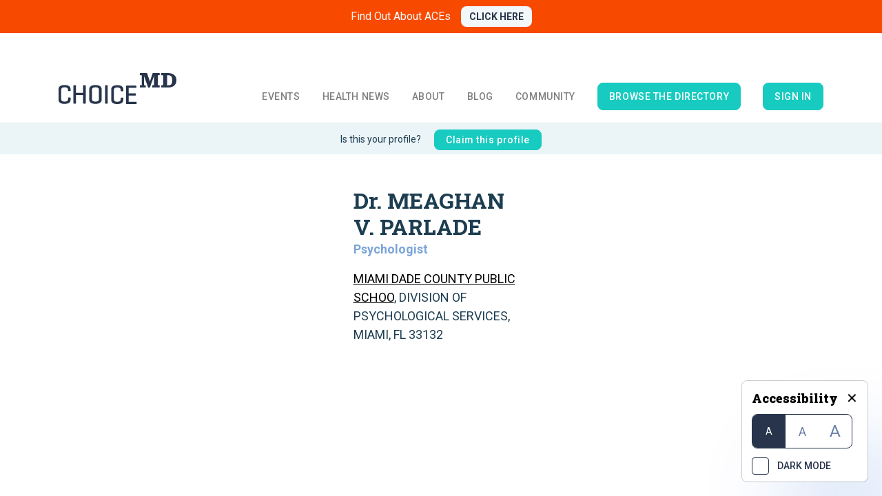

--- FILE ---
content_type: text/html; charset=utf-8
request_url: https://choicemd.com/provider-profile/meaghan-v-parlade-16157
body_size: 6446
content:
<!DOCTYPE html><html><head><meta charSet="utf-8"/><meta name="viewport" content="width=device-width, initial-scale=1, shrink-to-fit=no"/><link rel="stylesheet" href="https://fonts.googleapis.com/css?family=Roboto:300,400,500,700,900&amp;display=swap"/><link rel="stylesheet" href="https://fonts.googleapis.com/css?family=Roboto+Slab:300,400,500,700,900&amp;display=swap"/><link rel="stylesheet" href="https://fonts.googleapis.com/css?family=Raleway:400,600,700"/><link rel="stylesheet" href="https://use.fontawesome.com/releases/v5.6.1/css/all.css" integrity="sha384-gfdkjb5BdAXd+lj+gudLWI+BXq4IuLW5IT+brZEZsLFm++aCMlF1V92rMkPaX4PP" crossorigin="anonymous"/><link rel="stylesheet" href="https://stackpath.bootstrapcdn.com/bootstrap/4.1.3/css/bootstrap.min.css"/><link rel="stylesheet" href="/css/site-facelift.css"/><link rel="stylesheet" href="/css/admin.css"/><link rel="stylesheet" href="/css/login-tweaks.css"/><link rel="shortcut icon" href="/favicon.ico"/><meta name="keywords" content="Choice MD, doctor search, dentist search, women’s health, men’s health, children’s health, prevention, nutrition, medical, medical events, health information"/><link rel="canonical" href="https://www.choicemd.com/provider-profile/meaghan-v-parlade-16157"/><title>ChoiceMD | Dr. MEAGHAN V. PARLADE</title><meta name="description" content="The Choice MD provider profile for Dr. MEAGHAN V. PARLADE"/><link rel="preload" href="/_next/static/css/styles.0b8c560a.chunk.css" as="style" crossorigin="anonymous"/><link rel="stylesheet" href="/_next/static/css/styles.0b8c560a.chunk.css" crossorigin="anonymous" data-n-g=""/><noscript data-n-css="true"></noscript><link rel="preload" href="/_next/static/chunks/main-7522d19408d58e9421cd.module.js" as="script" crossorigin="anonymous"/><link rel="preload" href="/_next/static/chunks/webpack-5368516be23b2b90b813.module.js" as="script" crossorigin="anonymous"/><link rel="preload" href="/_next/static/chunks/framework.2d06488d9cc42d747bd3.module.js" as="script" crossorigin="anonymous"/><link rel="preload" href="/_next/static/chunks/commons.012a07f2f15ed4ea0f01.module.js" as="script" crossorigin="anonymous"/><link rel="preload" href="/_next/static/chunks/24dcc23de41db3c2dfe6e2a9e23818d65f1c219c.3a2a81f4fd2d52d5ec8f.module.js" as="script" crossorigin="anonymous"/><link rel="preload" href="/_next/static/chunks/32a404b1d2709f2bcb74ed8a6e36182f43a8dc8f.ee0fac52adb536487a3e.module.js" as="script" crossorigin="anonymous"/><link rel="preload" href="/_next/static/chunks/styles.36d1281f53c2f3e1c83a.module.js" as="script" crossorigin="anonymous"/><link rel="preload" href="/_next/static/chunks/pages/_app-7867e5a3503309064649.module.js" as="script" crossorigin="anonymous"/><link rel="preload" href="/_next/static/chunks/29107295.48f2634a2f2dc940ed6c.module.js" as="script" crossorigin="anonymous"/><link rel="preload" href="/_next/static/chunks/6f787607857516b7a0b26e9225fbba9fcdaad3ca.aa96839dd7bf6458e53f.module.js" as="script" crossorigin="anonymous"/><link rel="preload" href="/_next/static/chunks/7ba9e17a9223fb7ed6bd88dbd4c2e796814a7183.427ccdf7f54bef8934be.module.js" as="script" crossorigin="anonymous"/><link rel="preload" href="/_next/static/chunks/a2d9558e037e5d5339fcffabefde4a0911e22f92.1e957cc90227bca80327.module.js" as="script" crossorigin="anonymous"/><link rel="preload" href="/_next/static/chunks/741df7eba6d39609b532d76be916c9a2cc04e926.1cd23b069cebd10512b6.module.js" as="script" crossorigin="anonymous"/><link rel="preload" href="/_next/static/chunks/05996957cfd1ac5890448d142cf45c857109b7ca.370ebbba35d2b942a9b1.module.js" as="script" crossorigin="anonymous"/><link rel="preload" href="/_next/static/chunks/e29a90c6825de0583472187c9d73241061fca2b6.bd78076f112ec8ecceb1.module.js" as="script" crossorigin="anonymous"/><link rel="preload" href="/_next/static/chunks/pages/provider-profile/%5Bslug%5D-c103b247b9ca53d5bf7b.module.js" as="script" crossorigin="anonymous"/></head><body><div id="__next"><div class="appRoot font1 theme-light"><div class="notifications-component "><div class="notification-container--top-full"></div><div class="notification-container--bottom-full"></div><div class="notification-container--top-left"></div><div class="notification-container--top-right"></div><div class="notification-container--bottom-left"></div><div class="notification-container--bottom-right"></div><div class="notification-container--top-center"></div><div class="notification-container--center"><div class="flex-center"></div></div><div class="notification-container--bottom-center"></div></div><div class="app-banner "><a class="app-banner-title" href="/about-ace">Find Out About ACEs</a><a class="app-banner-button" href="/about-ace">CLICK HERE</a></div><div style="position:absolute;top:48px;bottom:0;left:0;right:0"><div class="bg-light fixed-navbar app-container themed-bg"><nav class="navbar navbar-expand-lg navbar-light navbar-absolute custom-navbar  inv-white "><div class="container w-lg-100"><button class="navbar-toggler" id="navbar-toggler" type="button" data-toggle="collapse" data-target="#navbarNavDropdown" style="z-index:99999"><svg width="48" height="48" viewBox="0 0 48 48" fill="none" xmlns="http://www.w3.org/2000/svg"><path d="M14 17H34" stroke="currentColor" stroke-width="3"></path><path d="M14 24H34" stroke="currentColor" stroke-width="3"></path><path d="M14 31H34" stroke="currentColor" stroke-width="3"></path></svg></button><a class="navbar-brand" href="/"><img loading="lazy" src="/images/header-logo.svg" alt="ChoiceMD" title="ChoiceMD" id="header-logo-dark"/><img src="/images/header-logo-white.svg" alt="ChoiceMD" loading="lazy" title="ChoiceMD" id="header-logo-white" class="d-none"/></a><div class="collapse navbar-collapse " id="navbarNavDropdown"><ul class="navbar-nav navbar-nav-main ml-auto font-weight-bold text-uppercase"><li class="nav-item"><a class="nav-link themed-color" href="/events">Events</a></li><li class="nav-item"><a class="nav-link themed-color " href="/health-news">Health News</a></li><li class="nav-item"><a class="nav-link themed-color " href="/about">About</a><ul class="nav-pulldown"><li><a class="themed-color" href="/about">ChoiceMD</a></li><li><a class="themed-color" href="/founder">Meet The founder</a></li><li><a class="themed-color" href="/my-story">My story</a></li><li><a class="themed-color" href="/founder#inTheMedia">In the media</a></li><li><a class="themed-color" href="/our-team">Our team</a></li><li><a class="themed-color" href="/awards">Awards</a></li></ul></li><li class="nav-item"><a class="nav-link themed-color" href="/blog">Blog</a></li><li class="nav-item"><a class="nav-link themed-color" href="/community">Community</a></li><li class="nav-item align-self-center"><a class="nav-link btn themed-color cm-btn-primary" href="/provider-search">browse the directory</a></li><li class="nav-item align-self-center"><a class="nav-link btn themed-color cm-btn-primary" href="/admin">Sign in</a></li></ul></div><a class="btn btn-getlisted btn-getlisted-mobile text-uppercase d-none" href="/providers">Get listed</a></div></nav><div class="content"><div class="premium-content"><div class="profile-status">Is this your profile?<!-- --> <button class="btn cm-btn-primary font-roboto btn-sm">Claim this profile</button></div><div class="themed-color container mt-5"><div class="row header-section"><div class="col-sm-3 info-block"><div class="mb-3"><h2 class="info-title">Dr. MEAGHAN V. PARLADE</h2><div class="info-subtitle"> <!-- -->Psychologist</div></div><div class="mb-2"><a class="themed-color info-location-link" target="_blank" rel="noopener noreferrer" href="https://maps.google.com/maps?saddr=Current+Location&amp;daddr=null,null&amp;ie=UTF-8&amp;view=map&amp;t=m&amp;z=16">MIAMI DADE COUNTY PUBLIC SCHOO</a>, <!-- -->DIVISION OF PSYCHOLOGICAL SERVICES,<!-- --> <!-- -->MIAMI,<!-- --> <!-- -->FL<!-- --> <!-- -->33132</div><div></div></div></div><div class="row images-section"></div><div class="section mb-5"><hr/></div><div class="row section"><div class="col-md-8"><span class="premium-section-title themed-color mb-3">Organization type</span><span class="premium-section-desc themed-color"><ul></ul></span></div><div class="col-md-4"><span class="premium-section-title themed-color mb-3">Languages</span><span class="premium-section-desc themed-color"><ul><li class="themed-color">English</li></ul></span></div><div class="col-md-12"><span class="premium-section-title themed-color mb-3">Locations</span><span class="premium-section-desc themed-color"><ul class="fa-ul"><li class="themed-color location"><i class="fa-li fa fa-map-marker"></i><a class="themed-color info-location-link" target="_blank" rel="noopener noreferrer" href="https://maps.google.com/maps?saddr=Current+Location&amp;daddr=null,null&amp;ie=UTF-8&amp;view=map&amp;t=m&amp;z=16">MIAMI DADE COUNTY PUBLIC SCHOO</a>, <!-- -->DIVISION OF PSYCHOLOGICAL SERVICES,<!-- --> <!-- -->MIAMI,<!-- --> <!-- -->FL<!-- --> <!-- -->33132</li></ul></span></div></div></div></div><div></div></div><div class="footer custom-footer"><div class="container"><div class="row footer-navigation"><div class="col-6 col-md-4 col-xl-3"><ul><li><a href="/provider-search">Find a Provider</a></li><li class="mt-1 mt-sm-3 mt-md-0"><a href="/events">Find Local Events</a></li><li class="mt-1 mt-sm-3 mt-md-0"><a href="/blog">Blog</a></li></ul></div><div class="col-6 col-md-4 col-xl-3"><ul><li><a href="/about">About Us</a></li><li class="mt-1 mt-sm-3 mt-md-0"><a href="/about">Contact Us</a></li></ul></div><div class="col-6 col-md-4 col-xl-3"><ul><li class="mt-1 mt-sm-0"><a href="/privacy-policy">Privacy Policy</a></li><li class="mt-1 mt-sm-3 mt-md-0"><a href="/disclaimer">Disclaimer</a></li></ul></div><div class="col-6 col-md-3 col-xl-3 d-flex justify-content-end"><a class="btn cm-btn-primary mb-4 mb-sm-4 mb-md-0 align-self-start" href="/providers/basic">Get Listed as a Provider</a></div></div><div class="row align-items-center footer-alt"><div class="col-12 col-md-8 order-2 order-md-1"><div class="footer-copyright">© 2012. Choice MD, LLC. All rights Reserved. <a href="/terms-and-conditions">Terms and Conditions</a></div></div><div class="col-12 col-md-4 d-flex justify-content-md-end justify-content-center order-1 order-md-2"><div class="footer-social align-self-end"><ul><li><a href="https://www.facebook.com/ChoiceMD" target="_blank" rel="noopener noreferrer"><svg width="24" height="24" viewBox="0 0 24 24" fill="none" xmlns="http://www.w3.org/2000/svg"><path d="M23.625 12C23.625 5.57812 18.4219 0.375 12 0.375C5.57812 0.375 0.375 5.57812 0.375 12C0.375 17.8125 4.59375 22.6406 10.1719 23.4844V15.375H7.21875V12H10.1719V9.46875C10.1719 6.5625 11.9062 4.92188 14.5312 4.92188C15.8438 4.92188 17.1562 5.15625 17.1562 5.15625V8.01562H15.7031C14.25 8.01562 13.7812 8.90625 13.7812 9.84375V12H17.0156L16.5 15.375H13.7812V23.4844C19.3594 22.6406 23.625 17.8125 23.625 12Z" fill="currentColor"></path></svg></a></li><li><a href="https://twitter.com/ChoiceMD" target="_blank" rel="noopener noreferrer"><svg width="24" height="20" viewBox="0 0 24 20" fill="none" xmlns="http://www.w3.org/2000/svg"><path d="M21.5156 5.125C22.4531 4.42188 23.2969 3.57812 23.9531 2.59375C23.1094 2.96875 22.125 3.25 21.1406 3.34375C22.1719 2.73438 22.9219 1.79688 23.2969 0.625C22.3594 1.1875 21.2812 1.60938 20.2031 1.84375C19.2656 0.859375 18 0.296875 16.5938 0.296875C13.875 0.296875 11.6719 2.5 11.6719 5.21875C11.6719 5.59375 11.7188 5.96875 11.8125 6.34375C7.73438 6.10938 4.07812 4.14062 1.64062 1.1875C1.21875 1.89062 0.984375 2.73438 0.984375 3.67188C0.984375 5.35938 1.82812 6.85938 3.1875 7.75C2.39062 7.70312 1.59375 7.51562 0.9375 7.14062V7.1875C0.9375 9.57812 2.625 11.5469 4.875 12.0156C4.5 12.1094 4.03125 12.2031 3.60938 12.2031C3.28125 12.2031 3 12.1562 2.67188 12.1094C3.28125 14.0781 5.10938 15.4844 7.26562 15.5312C5.57812 16.8438 3.46875 17.6406 1.17188 17.6406C0.75 17.6406 0.375 17.5938 0 17.5469C2.15625 18.9531 4.73438 19.75 7.54688 19.75C16.5938 19.75 21.5156 12.2969 21.5156 5.78125C21.5156 5.54688 21.5156 5.35938 21.5156 5.125Z" fill="currentColor"></path></svg></a></li><li><a href="https://www.pinterest.com/choicemdmiami" target="_blank" rel="noopener noreferrer"><svg width="24" height="24" viewBox="0 0 24 24" fill="none" xmlns="http://www.w3.org/2000/svg"><path d="M23.25 12C23.25 5.57812 18.0469 0.375 11.625 0.375C5.20312 0.375 0 5.57812 0 12C0 16.9688 3.04688 21.1406 7.35938 22.8281C7.26562 21.9375 7.17188 20.5312 7.40625 19.5C7.64062 18.6094 8.76562 13.7344 8.76562 13.7344C8.76562 13.7344 8.4375 13.0312 8.4375 12C8.4375 10.4062 9.375 9.1875 10.5469 9.1875C11.5312 9.1875 12 9.9375 12 10.8281C12 11.8125 11.3438 13.3125 11.0156 14.7188C10.7812 15.8438 11.625 16.7812 12.75 16.7812C14.8125 16.7812 16.4062 14.625 16.4062 11.4844C16.4062 8.67188 14.3906 6.75 11.5781 6.75C8.25 6.75 6.32812 9.23438 6.32812 11.7656C6.32812 12.7969 6.70312 13.875 7.17188 14.4375C7.26562 14.5312 7.26562 14.6719 7.26562 14.7656C7.17188 15.1406 6.9375 15.9375 6.9375 16.0781C6.89062 16.3125 6.75 16.3594 6.51562 16.2656C5.0625 15.5625 4.17188 13.4531 4.17188 11.7188C4.17188 8.0625 6.84375 4.6875 11.8594 4.6875C15.8906 4.6875 19.0312 7.59375 19.0312 11.4375C19.0312 15.4219 16.5 18.6562 12.9844 18.6562C11.8125 18.6562 10.6875 18.0469 10.3125 17.2969C10.3125 17.2969 9.75 19.5469 9.60938 20.0625C9.32812 21.0938 8.625 22.3594 8.15625 23.1094C9.23438 23.4844 10.4062 23.625 11.625 23.625C18.0469 23.625 23.25 18.4219 23.25 12Z" fill="currentColor"></path></svg></a></li><li><a href="https://www.instagram.com/choicemd.miami/?hl=en" target="_blank" rel="noopener noreferrer"><svg width="22" height="22" viewBox="0 0 22 22" fill="none" xmlns="http://www.w3.org/2000/svg"><path d="M11.5 5.60938C8.5 5.60938 6.10938 8.04688 6.10938 11C6.10938 14 8.5 16.3906 11.5 16.3906C14.4531 16.3906 16.8906 14 16.8906 11C16.8906 8.04688 14.4531 5.60938 11.5 5.60938ZM11.5 14.5156C9.57812 14.5156 7.98438 12.9688 7.98438 11C7.98438 9.07812 9.53125 7.53125 11.5 7.53125C13.4219 7.53125 14.9688 9.07812 14.9688 11C14.9688 12.9688 13.4219 14.5156 11.5 14.5156ZM18.3438 5.42188C18.3438 4.71875 17.7812 4.15625 17.0781 4.15625C16.375 4.15625 15.8125 4.71875 15.8125 5.42188C15.8125 6.125 16.375 6.6875 17.0781 6.6875C17.7812 6.6875 18.3438 6.125 18.3438 5.42188ZM21.9062 6.6875C21.8125 5 21.4375 3.5 20.2188 2.28125C19 1.0625 17.5 0.6875 15.8125 0.59375C14.0781 0.5 8.875 0.5 7.14062 0.59375C5.45312 0.6875 4 1.0625 2.73438 2.28125C1.51562 3.5 1.14062 5 1.04688 6.6875C0.953125 8.42188 0.953125 13.625 1.04688 15.3594C1.14062 17.0469 1.51562 18.5 2.73438 19.7656C4 20.9844 5.45312 21.3594 7.14062 21.4531C8.875 21.5469 14.0781 21.5469 15.8125 21.4531C17.5 21.3594 19 20.9844 20.2188 19.7656C21.4375 18.5 21.8125 17.0469 21.9062 15.3594C22 13.625 22 8.42188 21.9062 6.6875ZM19.6562 17.1875C19.3281 18.125 18.5781 18.8281 17.6875 19.2031C16.2812 19.7656 13 19.625 11.5 19.625C9.95312 19.625 6.67188 19.7656 5.3125 19.2031C4.375 18.8281 3.67188 18.125 3.29688 17.1875C2.73438 15.8281 2.875 12.5469 2.875 11C2.875 9.5 2.73438 6.21875 3.29688 4.8125C3.67188 3.92188 4.375 3.21875 5.3125 2.84375C6.67188 2.28125 9.95312 2.42188 11.5 2.42188C13 2.42188 16.2812 2.28125 17.6875 2.84375C18.5781 3.17188 19.2812 3.92188 19.6562 4.8125C20.2188 6.21875 20.0781 9.5 20.0781 11C20.0781 12.5469 20.2188 15.8281 19.6562 17.1875Z" fill="currentColor"></path></svg></a></li></ul></div></div></div></div></div><div class="AccessabilityBox__container "><div class="AccessabilityBox__container-inner"><div class="AccessabilityBox__header"><h4>Accessibility</h4><a>✕</a></div><div class="AccessabilityBox__font-container"><div class="AccessabilityBox__font-item AccessabilityBox__font-item--active"><span>A</span></div><div class="AccessabilityBox__font-item "><span>A</span></div><div class="AccessabilityBox__font-item "><span>A</span></div></div><div class="AccessabilityBox__dark-mode"><div class="AccessabilityBox__checkbox"></div><span>DARK MODE</span></div></div><div class="AccessabilityBox__expand"><img loading="lazy" src="/icons/accessability.png" alt="Accessibility icon"/></div></div></div></div></div></div><script id="__NEXT_DATA__" type="application/json" crossorigin="anonymous">{"props":{"user":null,"pageProps":{"slug":"meaghan-v-parlade-16157","provider":{"address_city":"MIAMI","address_state":"FL","address_street1":"MIAMI DADE COUNTY PUBLIC SCHOO","address_street2":"DIVISION OF PSYCHOLOGICAL SERVICES","address_zipcode":"33132","affiliated_hospitals":null,"awards":null,"clinical_interest_names":[],"clinical_interest_names_str":null,"clinical_interests":[],"contact_name":null,"distance_miles":null,"doctor_firstname":"MEAGHAN","doctor_gender":null,"doctor_lastname":"PARLADE","doctor_middlename":"V","doctor_name":"MEAGHAN V. PARLADE","education":null,"email":"mparlade@miami.edu","facebook":null,"facility_type_names":[],"facility_types":[],"id_provider":16157,"id_provider_claim":null,"id_provider_type":9,"id_user":null,"images":[],"instagram":null,"insurance_information":null,"insurance_names":[],"insurance_names_str":null,"insurances":[],"is_claim_mail_sent":null,"is_pending":0,"languages":null,"last_edited":"2023-04-05 12:29:08.749920","lat":null,"license_id":"8056","license_number":"9094","likes":0,"linkedin":null,"lng":null,"locations":[{"address_city":"MIAMI","address_state":"FL","address_street1":"MIAMI DADE COUNTY PUBLIC SCHOO","address_street2":"DIVISION OF PSYCHOLOGICAL SERVICES","address_zipcode":"33132","id_provider":16157,"id_provider_location":21033,"lat":null,"lng":null}],"medicare":false,"name":"MEAGHAN V. PARLADE","name_similarity":null,"organization_type_names":[],"organization_types":[],"our_program":null,"overview":null,"pending_status_changed":null,"phone_number":"338-7414","phone_number_clicks":0,"profile_picture":null,"provider_claim_created_at":null,"provider_claim_email":null,"provider_claim_name":" ","provider_claim_phonenumber":null,"provider_type":"Psychologist","rank_code":null,"school_type_names":[],"school_types":[],"slug":"meaghan-v-parlade-16157","specialty_type":null,"specialty_type_names":[],"specialty_types":[],"twitter":null,"video":null,"website":null}},"styleChanger":{"styleChangerColor":1,"styleChangerFontSize":1,"hide":false,"theme":"light"}},"page":"/provider-profile/[slug]","query":{"slug":"meaghan-v-parlade-16157"},"buildId":"UGRfogKPREJQAqBBVyXwW","isFallback":false,"gip":true,"appGip":true,"head":[["meta",{"charSet":"utf-8"}],["meta",{"name":"viewport","content":"width=device-width, initial-scale=1, shrink-to-fit=no"}],["link",{"rel":"stylesheet","href":"https://fonts.googleapis.com/css?family=Roboto:300,400,500,700,900\u0026display=swap"}],["link",{"rel":"stylesheet","href":"https://fonts.googleapis.com/css?family=Roboto+Slab:300,400,500,700,900\u0026display=swap"}],["link",{"rel":"stylesheet","href":"https://fonts.googleapis.com/css?family=Raleway:400,600,700"}],["link",{"rel":"stylesheet","href":"https://use.fontawesome.com/releases/v5.6.1/css/all.css","integrity":"sha384-gfdkjb5BdAXd+lj+gudLWI+BXq4IuLW5IT+brZEZsLFm++aCMlF1V92rMkPaX4PP","crossOrigin":"anonymous"}],["link",{"rel":"stylesheet","href":"https://stackpath.bootstrapcdn.com/bootstrap/4.1.3/css/bootstrap.min.css"}],["link",{"rel":"stylesheet","href":"/css/site-facelift.css"}],["link",{"rel":"stylesheet","href":"/css/admin.css"}],["link",{"rel":"stylesheet","href":"/css/login-tweaks.css"}],["link",{"rel":"shortcut icon","href":"/favicon.ico"}],["meta",{"name":"keywords","content":"Choice MD, doctor search, dentist search, women’s health, men’s health, children’s health, prevention, nutrition, medical, medical events, health information"}],["link",{"rel":"canonical","href":"https://www.choicemd.com/provider-profile/meaghan-v-parlade-16157"}],["title",{"children":"ChoiceMD | Dr. MEAGHAN V. PARLADE"}],["meta",{"name":"description","content":"The Choice MD provider profile for Dr. MEAGHAN V. PARLADE"}]]}</script><script crossorigin="anonymous" nomodule="">!function(){var e=document,t=e.createElement("script");if(!("noModule"in t)&&"onbeforeload"in t){var n=!1;e.addEventListener("beforeload",function(e){if(e.target===t)n=!0;else if(!e.target.hasAttribute("nomodule")||!n)return;e.preventDefault()},!0),t.type="module",t.src=".",e.head.appendChild(t),t.remove()}}();</script><script crossorigin="anonymous" nomodule="" src="/_next/static/chunks/polyfills-1b3724a9e57553954bd8.js"></script><script src="/_next/static/chunks/main-6415fd7cc01842db2eb7.js" async="" crossorigin="anonymous" nomodule=""></script><script src="/_next/static/chunks/main-7522d19408d58e9421cd.module.js" async="" crossorigin="anonymous" type="module"></script><script src="/_next/static/chunks/webpack-3cfdcf4d694bb59aea3d.js" async="" crossorigin="anonymous" nomodule=""></script><script src="/_next/static/chunks/webpack-5368516be23b2b90b813.module.js" async="" crossorigin="anonymous" type="module"></script><script src="/_next/static/chunks/framework.2d06488d9cc42d747bd3.js" async="" crossorigin="anonymous" nomodule=""></script><script src="/_next/static/chunks/framework.2d06488d9cc42d747bd3.module.js" async="" crossorigin="anonymous" type="module"></script><script src="/_next/static/chunks/commons.9b194a125ba43086399a.js" async="" crossorigin="anonymous" nomodule=""></script><script src="/_next/static/chunks/commons.012a07f2f15ed4ea0f01.module.js" async="" crossorigin="anonymous" type="module"></script><script src="/_next/static/chunks/24dcc23de41db3c2dfe6e2a9e23818d65f1c219c.3a2a81f4fd2d52d5ec8f.js" async="" crossorigin="anonymous" nomodule=""></script><script src="/_next/static/chunks/24dcc23de41db3c2dfe6e2a9e23818d65f1c219c.3a2a81f4fd2d52d5ec8f.module.js" async="" crossorigin="anonymous" type="module"></script><script src="/_next/static/chunks/32a404b1d2709f2bcb74ed8a6e36182f43a8dc8f.ff3dd30bcb04e6446a14.js" async="" crossorigin="anonymous" nomodule=""></script><script src="/_next/static/chunks/32a404b1d2709f2bcb74ed8a6e36182f43a8dc8f.ee0fac52adb536487a3e.module.js" async="" crossorigin="anonymous" type="module"></script><script src="/_next/static/chunks/styles.36d1281f53c2f3e1c83a.js" async="" crossorigin="anonymous" nomodule=""></script><script src="/_next/static/chunks/styles.36d1281f53c2f3e1c83a.module.js" async="" crossorigin="anonymous" type="module"></script><script src="/_next/static/chunks/pages/_app-9def2cecc2511be4559a.js" async="" crossorigin="anonymous" nomodule=""></script><script src="/_next/static/chunks/pages/_app-7867e5a3503309064649.module.js" async="" crossorigin="anonymous" type="module"></script><script src="/_next/static/chunks/29107295.48f2634a2f2dc940ed6c.js" async="" crossorigin="anonymous" nomodule=""></script><script src="/_next/static/chunks/29107295.48f2634a2f2dc940ed6c.module.js" async="" crossorigin="anonymous" type="module"></script><script src="/_next/static/chunks/6f787607857516b7a0b26e9225fbba9fcdaad3ca.580bcc8512e9624b0e2b.js" async="" crossorigin="anonymous" nomodule=""></script><script src="/_next/static/chunks/6f787607857516b7a0b26e9225fbba9fcdaad3ca.aa96839dd7bf6458e53f.module.js" async="" crossorigin="anonymous" type="module"></script><script src="/_next/static/chunks/7ba9e17a9223fb7ed6bd88dbd4c2e796814a7183.ddb5284b5f5b10bf1ae0.js" async="" crossorigin="anonymous" nomodule=""></script><script src="/_next/static/chunks/7ba9e17a9223fb7ed6bd88dbd4c2e796814a7183.427ccdf7f54bef8934be.module.js" async="" crossorigin="anonymous" type="module"></script><script src="/_next/static/chunks/a2d9558e037e5d5339fcffabefde4a0911e22f92.5fb4ee28e00909507329.js" async="" crossorigin="anonymous" nomodule=""></script><script src="/_next/static/chunks/a2d9558e037e5d5339fcffabefde4a0911e22f92.1e957cc90227bca80327.module.js" async="" crossorigin="anonymous" type="module"></script><script src="/_next/static/chunks/741df7eba6d39609b532d76be916c9a2cc04e926.1cd23b069cebd10512b6.js" async="" crossorigin="anonymous" nomodule=""></script><script src="/_next/static/chunks/741df7eba6d39609b532d76be916c9a2cc04e926.1cd23b069cebd10512b6.module.js" async="" crossorigin="anonymous" type="module"></script><script src="/_next/static/chunks/05996957cfd1ac5890448d142cf45c857109b7ca.85e9004916dd7481fc87.js" async="" crossorigin="anonymous" nomodule=""></script><script src="/_next/static/chunks/05996957cfd1ac5890448d142cf45c857109b7ca.370ebbba35d2b942a9b1.module.js" async="" crossorigin="anonymous" type="module"></script><script src="/_next/static/chunks/e29a90c6825de0583472187c9d73241061fca2b6.9d0b4c0f37e51f48972e.js" async="" crossorigin="anonymous" nomodule=""></script><script src="/_next/static/chunks/e29a90c6825de0583472187c9d73241061fca2b6.bd78076f112ec8ecceb1.module.js" async="" crossorigin="anonymous" type="module"></script><script src="/_next/static/chunks/pages/provider-profile/%5Bslug%5D-0fe4255e1b7ffea14306.js" async="" crossorigin="anonymous" nomodule=""></script><script src="/_next/static/chunks/pages/provider-profile/%5Bslug%5D-c103b247b9ca53d5bf7b.module.js" async="" crossorigin="anonymous" type="module"></script><script src="/_next/static/UGRfogKPREJQAqBBVyXwW/_buildManifest.js" async="" crossorigin="anonymous" nomodule=""></script><script src="/_next/static/UGRfogKPREJQAqBBVyXwW/_buildManifest.module.js" async="" crossorigin="anonymous" type="module"></script><script src="/_next/static/UGRfogKPREJQAqBBVyXwW/_ssgManifest.js" async="" crossorigin="anonymous" nomodule=""></script><script src="/_next/static/UGRfogKPREJQAqBBVyXwW/_ssgManifest.module.js" async="" crossorigin="anonymous" type="module"></script></body></html>

--- FILE ---
content_type: text/css; charset=UTF-8
request_url: https://choicemd.com/css/admin.css
body_size: 1599
content:
.admin-header-brand {
  display: flex;
  justify-content: center;
  padding: 2rem 1rem;
}

.admin-login-section {
  width: 100%;
  padding: 1rem;
  display: flex;
  justify-content: center;
}

.admin-login-wrapper {
  width: 100%;
  max-width: 400px;
  padding: 1rem;
  display: flex;
  flex-direction: column;
}

.admin-login-form {
  margin-top: 1rem;
}

.admin-login-button {
  width: 100%;
}

.admin-login-form-links {
  margin-top: 2rem;
  display: flex;
  flex-direction: column;
  font-size: calc(16px var(--factor));
  font-weight: 600;
  line-height: 1;
  letter-spacing: 1px;
  font-style: normal;
  font-weight: normal;
  line-height: 20px;
  letter-spacing: 0.02em;
  color: #27344b;
  max-width: 350px;
}

.admin-subtitle {
  display: flex;
  padding-left: 2px;
  padding-bottom: 10px;
  flex-direction: column;
  font-size: 0.8rem;
  font-weight: 600;
  line-height: 2;
  letter-spacing: 1px;
  color: gray;
}

.admin-header {
  padding: 1rem;
  display: flex;
  justify-content: space-between;
  align-items: baseline;
  flex-wrap: wrap;
  border-top: 0.25rem solid #1d3d50;
}

.admin-search-header {
  width: 100%;
  max-width: 1000px;
  display: flex;
  justify-content: space-between;
  align-items: baseline;
  flex-wrap: wrap;
  align-content: space-between;
}

.admin-header-logo {
  vertical-align: top;
}

.admin-header-nav-link {
  margin-left: 0.5rem;
  padding: 0 0.25rem;
  font-size: 0.85rem;
  font-weight: 600;
  display: flex;
  align-items: flex-end;
  color: #67717c;
}

.nav-tabs .nav-item.show .nav-link,
.nav-tabs .nav-link.active {
  border-top: 4px solid #5db9bd;
}
.nav-tabs .nav-item {
  margin-bottom: -5px;
}

@media screen and (min-width: 600px) {
  .admin-header-nav-link {
    font-size: 1rem;
    margin-left: 1rem;
  }
}

.mt-2 .pagination {
  flex-wrap: wrap;
}

.admin-header-nav-link.active {
  border-bottom: 2px solid #5db9bd;
  color: inherit;
}

.admin-header-nav-link:hover {
  color: #5db9bd;
  text-decoration: none;
}

.admin-header-user {
  font-size: 1.1rem;
  font-weight: 600;
}

.admin-search {
  display: flex;
  flex-wrap: wrap;
  justify-content: center;
}

.admin-search-field {
  display: flex;
  height: 38px;
  border-radius: 0.25rem;
  border: 1px solid lightgray;
  margin-bottom: 2rem;
}

.admin-search-field > input {
  border: none;
  height: 100%;
  padding: 0 1rem 0 0.75rem;
  border-top-left-radius: 0.25rem;
  border-bottom-left-radius: 0.25rem;
}

.admin-search-button {
  cursor: pointer;
  border: none;
  white-space: nowrap;
  padding: 0.375rem 0.75rem;
  font-size: 1rem;
  line-height: 1.5;
  border-top-right-radius: 0.25rem;
  border-bottom-right-radius: 0.25rem;
}

.admin-search-link {
  margin-left: 2rem;
  height: 38px;
  padding: 0 0.75rem;
  background-color: #5db9bd;
  font-size: 1rem;
  font-weight: bold;
  letter-spacing: 1px;
  color: #fff;
  box-shadow: 0px 0px 8px rgba(0, 0, 0, 0.1), 0px 2px 4px rgba(0, 0, 0, 0.1);
  display: flex;
  justify-content: center;
  align-items: center;
}

.admin-search-link:hover {
  text-decoration: none;
  background-color: #1a9fa3;
  color: #fff;
}

.admin-search-link:active {
  transform: scale(0.975);
}

.admin-table-wrapper-outer {
  margin-bottom: 1rem;
  background-color: white;
  overflow-x: auto;
}

.admin-table-wrapper-inner {
  overflow-x: auto;
}

.admin-table {
  width: 100%;
  font-size: 14px;
  line-height: 1rem;
}

.admin-table thead {
  padding: 1rem 0;
  font-size: 16px;
  font-weight: 600;
  line-height: 1;
  vertical-align: top;
  color: #434347;
  background-color: #f8f9fa;
}

.admin-table tr {
  border-bottom: 1px solid lightgray;
}

.admin-table tbody tr:hover {
  background-color: rgba(93, 185, 189, 0.1);
}

.admin-table thead td {
  padding: 1.25rem 0.75rem;
}

.admin-table td {
  padding: 0.75rem;
  vertical-align: top;
  width: 10rem;
  min-width: 10rem;
  max-width: 10rem;
  word-wrap: break-word;
}
.admin-table tr:nth-child(even) {
  background: #f8f9fa;
}

.admin-table-name {
  min-width: 15rem !important;
}

.admin-table-providertype {
  color: gray;
  margin-left: 0.5rem;
  font-size: 0.9em;
  font-weight: 500;
  margin-top: -0.5rem;
}

.admin-table-actions {
  max-width: 7rem !important;
  min-width: 7rem !important;
  text-align: center;
}

.admin-edit-form-header {
  width: 400px;
  height: 100px;
  border-top: 4px solid #5db9bd;
  box-shadow: 2px 2px 8px lightgray;
  display: flex;
  justify-content: center;
  align-items: center;
  background-color: white;
}

.admin-edit-form {
  background-color: white;
  margin-top: 3rem;
  margin-bottom: 3rem;
  width: 100%;
  max-width: 400px;
  padding: 1.5rem 2rem;
  border-top: 4px solid #5db9bd;
  box-shadow: 2px 2px 8px lightgray;
  display: flex;
  flex-direction: column;
}

.admin-edit-form.form-bigger {
  max-width: 900px;
  padding-left: 1rem;
  padding-right: 1rem;
}

.admin-edit-form.form-bigger fieldset legend {
  margin-left: 2rem;
  color: #81a3a5;
}

.admin-edit-form.form-bigger fieldset .fieldset-inner-wrapper {
  display: flex;
  flex-wrap: wrap;
  justify-content: space-between;
  justify-items: stretch;
}

.admin-edit-form label {
  font-size: 0.9rem;
  font-weight: 600;
  color: gray;
  margin-left: 0.25rem;
}

.admin-half-form-field {
  width: 25rem;
}

.admin-form-field {
  width: 15rem;
}

.admin-provider-btn {
  width: 400px;
  max-width: 400px;
  align-self: center;
}

.admin-org-type-select {
  height: 200px;
  padding: 1rem;
  overflow: scroll;
  box-shadow: inset 2px 2px 12px lightgray;
  background-color: #f7f7f7;
}

.sticky-error {
  position: fixed;
  top: 0%;
  left: 0%;
  right: 0px;
  /* transform: translate(-50%, -50%); */
  background-color: #dc1111;
  color: #fff;
  font-size: 14px;
  padding-top: 10px;
  padding-bottom: 10px;
  margin-bottom: 16px;
  font-style: italic;
}

.data-sync-table-wrapper {
  overflow: auto;
  max-height: 70vh;
  margin: 0 20px;
}

.sync-table-title {
  padding: 0 0 2vw 2vw;
}

.sync-all-button-wrapper {
  display: flex;
  justify-content: flex-end;
  margin: 0 20px;
  margin-bottom: 10px;
}

.sync-table {
  width: 100%;
  min-width: 750px;
  border-collapse: collapse;
  border-left: 1px solid black;
  border-right: 1px solid black;
}

.sync-table tr {
  height: 60px;
  border-top: 1px solid gray;
  border-bottom: 1px solid gray;
}

.sync-table tr:nth-child(even) {
  background-color: #f8f9fa;
}

.sync-table th {
  padding: 1.25rem 0.75rem;
  background: #f8f9fa;
}

.sync-table td {
  padding: 0 12px;
}

.sync-table-pagination {
  margin-right: 20px;
  margin-top: 15px;
}

.bg-danger {
  background-color: #f8d7da !important;
  color: #84202a;
}


--- FILE ---
content_type: application/javascript; charset=UTF-8
request_url: https://choicemd.com/_next/static/chunks/e29a90c6825de0583472187c9d73241061fca2b6.bd78076f112ec8ecceb1.module.js
body_size: 5773
content:
(window.webpackJsonp_N_E=window.webpackJsonp_N_E||[]).push([[25],{D19v:function(e,n,t){e.exports=function(e){var n={};function t(r){if(n[r])return n[r].exports;var o=n[r]={i:r,l:!1,exports:{}};return e[r].call(o.exports,o,o.exports,t),o.l=!0,o.exports}return t.m=e,t.c=n,t.d=function(e,n,r){t.o(e,n)||Object.defineProperty(e,n,{configurable:!1,enumerable:!0,get:r})},t.n=function(e){var n=e&&e.__esModule?function(){return e.default}:function(){return e};return t.d(n,"a",n),n},t.o=function(e,n){return Object.prototype.hasOwnProperty.call(e,n)},t.p="",t(t.s=5)}([function(e,n){var t,r,o=e.exports={};function i(){throw new Error("setTimeout has not been defined")}function u(){throw new Error("clearTimeout has not been defined")}function a(e){if(t===setTimeout)return setTimeout(e,0);if((t===i||!t)&&setTimeout)return t=setTimeout,setTimeout(e,0);try{return t(e,0)}catch(n){try{return t.call(null,e,0)}catch(n){return t.call(this,e,0)}}}!function(){try{t="function"===typeof setTimeout?setTimeout:i}catch(e){t=i}try{r="function"===typeof clearTimeout?clearTimeout:u}catch(e){r=u}}();var s,c=[],f=!1,l=-1;function p(){f&&s&&(f=!1,s.length?c=s.concat(c):l=-1,c.length&&d())}function d(){if(!f){var e=a(p);f=!0;for(var n=c.length;n;){for(s=c,c=[];++l<n;)s&&s[l].run();l=-1,n=c.length}s=null,f=!1,function(e){if(r===clearTimeout)return clearTimeout(e);if((r===u||!r)&&clearTimeout)return r=clearTimeout,clearTimeout(e);try{r(e)}catch(n){try{return r.call(null,e)}catch(n){return r.call(this,e)}}}(e)}}function y(e,n){this.fun=e,this.array=n}function v(){}o.nextTick=function(e){var n=new Array(arguments.length-1);if(arguments.length>1)for(var t=1;t<arguments.length;t++)n[t-1]=arguments[t];c.push(new y(e,n)),1!==c.length||f||a(d)},y.prototype.run=function(){this.fun.apply(null,this.array)},o.title="browser",o.browser=!0,o.env={},o.argv=[],o.version="",o.versions={},o.on=v,o.addListener=v,o.once=v,o.off=v,o.removeListener=v,o.removeAllListeners=v,o.emit=v,o.prependListener=v,o.prependOnceListener=v,o.listeners=function(e){return[]},o.binding=function(e){throw new Error("process.binding is not supported")},o.cwd=function(){return"/"},o.chdir=function(e){throw new Error("process.chdir is not supported")},o.umask=function(){return 0}},function(e,n,t){"use strict";function r(e){return function(){return e}}var o=function(){};o.thatReturns=r,o.thatReturnsFalse=r(!1),o.thatReturnsTrue=r(!0),o.thatReturnsNull=r(null),o.thatReturnsThis=function(){return this},o.thatReturnsArgument=function(e){return e},e.exports=o},function(e,n,t){"use strict";(function(n){var t=function(e){};"production"!==n.env.NODE_ENV&&(t=function(e){if(void 0===e)throw new Error("invariant requires an error message argument")}),e.exports=function(e,n,r,o,i,u,a,s){if(t(n),!e){var c;if(void 0===n)c=new Error("Minified exception occurred; use the non-minified dev environment for the full error message and additional helpful warnings.");else{var f=[r,o,i,u,a,s],l=0;(c=new Error(n.replace(/%s/g,(function(){return f[l++]})))).name="Invariant Violation"}throw c.framesToPop=1,c}}}).call(n,t(0))},function(e,n,t){"use strict";e.exports="SECRET_DO_NOT_PASS_THIS_OR_YOU_WILL_BE_FIRED"},function(e,n,t){"use strict";(function(n){var r=t(1);if("production"!==n.env.NODE_ENV){var o=function(e){for(var n=arguments.length,t=Array(n>1?n-1:0),r=1;r<n;r++)t[r-1]=arguments[r];var o=0,i="Warning: "+e.replace(/%s/g,(function(){return t[o++]}));"undefined"!==typeof console&&console.error(i);try{throw new Error(i)}catch(u){}};r=function(e,n){if(void 0===n)throw new Error("`warning(condition, format, ...args)` requires a warning message argument");if(0!==n.indexOf("Failed Composite propType: ")&&!e){for(var t=arguments.length,r=Array(t>2?t-2:0),i=2;i<t;i++)r[i-2]=arguments[i];o.apply(void 0,[n].concat(r))}}}e.exports=r}).call(n,t(0))},function(e,n,t){"use strict";Object.defineProperty(n,"__esModule",{value:!0}),n.normalize=n.format=void 0;var r=Object.assign||function(e){for(var n=1;n<arguments.length;n++){var t=arguments[n];for(var r in t)Object.prototype.hasOwnProperty.call(t,r)&&(e[r]=t[r])}return e},o=function(){function e(e,n){for(var t=0;t<n.length;t++){var r=n[t];r.enumerable=r.enumerable||!1,r.configurable=!0,"value"in r&&(r.writable=!0),Object.defineProperty(e,r.key,r)}}return function(n,t,r){return t&&e(n.prototype,t),r&&e(n,r),n}}(),i=t(6),u=c(i),a=c(t(7)),s=t(12);function c(e){return e&&e.__esModule?e:{default:e}}function f(e,n,t){return n in e?Object.defineProperty(e,n,{value:t,enumerable:!0,configurable:!0,writable:!0}):e[n]=t,e}function l(e,n){if(!(e instanceof n))throw new TypeError("Cannot call a class as a function")}function p(e,n){if(!e)throw new ReferenceError("this hasn't been initialised - super() hasn't been called");return!n||"object"!==typeof n&&"function"!==typeof n?e:n}var d=function(e){function n(){var e,t,r;l(this,n);for(var o=arguments.length,i=Array(o),u=0;u<o;u++)i[u]=arguments[u];return t=r=p(this,(e=n.__proto__||Object.getPrototypeOf(n)).call.apply(e,[this].concat(i))),r.state={phoneNumber:r.props.value?(0,s.format)(r.props.value):"",cursorPosition:0,key:""},r.handleKeyDown=function(e){var n=e.key,t=e.currentTarget,o=t.selectionStart,i=t.selectionEnd;if(!(0,s.isInvalidKey)(n)){var u={start:o,end:i},a=(0,s.update)(r.state.phoneNumber,u,n),c=a.phoneNumber,f=void 0===c?"":c,l=a.cursorPosition,p=void 0===l?0:l;r.setState({phoneNumber:f,cursorPosition:p,key:n}),r.props.onChange(f)}},p(r,t)}return function(e,n){if("function"!==typeof n&&null!==n)throw new TypeError("Super expression must either be null or a function, not "+typeof n);e.prototype=Object.create(n&&n.prototype,{constructor:{value:e,enumerable:!1,writable:!0,configurable:!0}}),n&&(Object.setPrototypeOf?Object.setPrototypeOf(e,n):e.__proto__=n)}(n,e),o(n,[{key:"UNSAFE_componentWillReceiveProps",value:function(e){this.props.value!==e.value&&this.setState({phoneNumber:(0,s.format)(e.value),cursorPosition:0,key:""})}},{key:"componentDidUpdate",value:function(){var e=this,n=this.state.cursorPosition;this.textInput&&(navigator.userAgent.search("Chrome")>0&&window.requestAnimationFrame((function(){e.textInput.setSelectionRange(n,n)})),setTimeout((function(){e.textInput.setSelectionRange(n,n)}),20))}},{key:"render",value:function(){var e,n=this,t=this.state.phoneNumber,o=this.props.inputComponent,i=o?"innerRef":"ref",a=r({},this.props,(f(e={},i,(function(e){return n.textInput=e})),f(e,"type","tel"),f(e,"value",t),f(e,"onKeyDown",this.handleKeyDown),f(e,"onChange",(function(){})),e));return o?u.default.createElement(o,a):u.default.createElement("input",a)}}]),n}(i.Component);d.propTypes={inputComponent:a.default.oneOfType([a.default.instanceOf(i.Component),a.default.func]),onChange:a.default.func,value:a.default.string},d.defaultProps={onChange:function(){}},n.format=s.format,n.normalize=s.normalize,n.default=d},function(e,n){e.exports=t("q1tI")},function(e,n,t){(function(n){if("production"!==n.env.NODE_ENV){var r="function"===typeof Symbol&&Symbol.for&&Symbol.for("react.element")||60103;e.exports=t(8)((function(e){return"object"===typeof e&&null!==e&&e.$$typeof===r}),!0)}else e.exports=t(11)()}).call(n,t(0))},function(e,n,t){"use strict";(function(n){var r=t(1),o=t(2),i=t(4),u=t(9),a=t(3),s=t(10);e.exports=function(e,t){var c="function"===typeof Symbol&&Symbol.iterator;var f={array:y("array"),bool:y("boolean"),func:y("function"),number:y("number"),object:y("object"),string:y("string"),symbol:y("symbol"),any:d(r.thatReturnsNull),arrayOf:function(e){return d((function(n,t,r,o,i){if("function"!==typeof e)return new p("Property `"+i+"` of component `"+r+"` has invalid PropType notation inside arrayOf.");var u=n[t];if(!Array.isArray(u))return new p("Invalid "+o+" `"+i+"` of type `"+h(u)+"` supplied to `"+r+"`, expected an array.");for(var s=0;s<u.length;s++){var c=e(u,s,r,o,i+"["+s+"]",a);if(c instanceof Error)return c}return null}))},element:d((function(n,t,r,o,i){var u=n[t];return e(u)?null:new p("Invalid "+o+" `"+i+"` of type `"+h(u)+"` supplied to `"+r+"`, expected a single ReactElement.")})),instanceOf:function(e){return d((function(n,t,r,o,i){if(!(n[t]instanceof e)){var u=e.name||"<<anonymous>>";return new p("Invalid "+o+" `"+i+"` of type `"+(((a=n[t]).constructor&&a.constructor.name?a.constructor.name:"<<anonymous>>")+"` supplied to `")+r+"`, expected instance of `"+u+"`.")}var a;return null}))},node:d((function(e,n,t,r,o){return v(e[n])?null:new p("Invalid "+r+" `"+o+"` supplied to `"+t+"`, expected a ReactNode.")})),objectOf:function(e){return d((function(n,t,r,o,i){if("function"!==typeof e)return new p("Property `"+i+"` of component `"+r+"` has invalid PropType notation inside objectOf.");var u=n[t],s=h(u);if("object"!==s)return new p("Invalid "+o+" `"+i+"` of type `"+s+"` supplied to `"+r+"`, expected an object.");for(var c in u)if(u.hasOwnProperty(c)){var f=e(u,c,r,o,i+"."+c,a);if(f instanceof Error)return f}return null}))},oneOf:function(e){if(!Array.isArray(e))return"production"!==n.env.NODE_ENV&&i(!1,"Invalid argument supplied to oneOf, expected an instance of array."),r.thatReturnsNull;return d((function(n,t,r,o,i){for(var u=n[t],a=0;a<e.length;a++)if(l(u,e[a]))return null;return new p("Invalid "+o+" `"+i+"` of value `"+u+"` supplied to `"+r+"`, expected one of "+JSON.stringify(e)+".")}))},oneOfType:function(e){if(!Array.isArray(e))return"production"!==n.env.NODE_ENV&&i(!1,"Invalid argument supplied to oneOfType, expected an instance of array."),r.thatReturnsNull;for(var t=0;t<e.length;t++){var o=e[t];if("function"!==typeof o)return i(!1,"Invalid argument supplied to oneOfType. Expected an array of check functions, but received %s at index %s.",m(o),t),r.thatReturnsNull}return d((function(n,t,r,o,i){for(var u=0;u<e.length;u++)if(null==(0,e[u])(n,t,r,o,i,a))return null;return new p("Invalid "+o+" `"+i+"` supplied to `"+r+"`.")}))},shape:function(e){return d((function(n,t,r,o,i){var u=n[t],s=h(u);if("object"!==s)return new p("Invalid "+o+" `"+i+"` of type `"+s+"` supplied to `"+r+"`, expected `object`.");for(var c in e){var f=e[c];if(f){var l=f(u,c,r,o,i+"."+c,a);if(l)return l}}return null}))},exact:function(e){return d((function(n,t,r,o,i){var s=n[t],c=h(s);if("object"!==c)return new p("Invalid "+o+" `"+i+"` of type `"+c+"` supplied to `"+r+"`, expected `object`.");var f=u({},n[t],e);for(var l in f){var d=e[l];if(!d)return new p("Invalid "+o+" `"+i+"` key `"+l+"` supplied to `"+r+"`.\nBad object: "+JSON.stringify(n[t],null,"  ")+"\nValid keys: "+JSON.stringify(Object.keys(e),null,"  "));var y=d(s,l,r,o,i+"."+l,a);if(y)return y}return null}))}};function l(e,n){return e===n?0!==e||1/e===1/n:e!==e&&n!==n}function p(e){this.message=e,this.stack=""}function d(e){if("production"!==n.env.NODE_ENV)var r={},u=0;function s(s,c,f,l,d,y,v){if(l=l||"<<anonymous>>",y=y||f,v!==a)if(t)o(!1,"Calling PropTypes validators directly is not supported by the `prop-types` package. Use `PropTypes.checkPropTypes()` to call them. Read more at http://fb.me/use-check-prop-types");else if("production"!==n.env.NODE_ENV&&"undefined"!==typeof console){var h=l+":"+f;!r[h]&&u<3&&(i(!1,"You are manually calling a React.PropTypes validation function for the `%s` prop on `%s`. This is deprecated and will throw in the standalone `prop-types` package. You may be seeing this warning due to a third-party PropTypes library. See https://fb.me/react-warning-dont-call-proptypes for details.",y,l),r[h]=!0,u++)}return null==c[f]?s?null===c[f]?new p("The "+d+" `"+y+"` is marked as required in `"+l+"`, but its value is `null`."):new p("The "+d+" `"+y+"` is marked as required in `"+l+"`, but its value is `undefined`."):null:e(c,f,l,d,y)}var c=s.bind(null,!1);return c.isRequired=s.bind(null,!0),c}function y(e){return d((function(n,t,r,o,i,u){var a=n[t];return h(a)!==e?new p("Invalid "+o+" `"+i+"` of type `"+b(a)+"` supplied to `"+r+"`, expected `"+e+"`."):null}))}function v(n){switch(typeof n){case"number":case"string":case"undefined":return!0;case"boolean":return!n;case"object":if(Array.isArray(n))return n.every(v);if(null===n||e(n))return!0;var t=function(e){var n=e&&(c&&e[c]||e["@@iterator"]);if("function"===typeof n)return n}(n);if(!t)return!1;var r,o=t.call(n);if(t!==n.entries){for(;!(r=o.next()).done;)if(!v(r.value))return!1}else for(;!(r=o.next()).done;){var i=r.value;if(i&&!v(i[1]))return!1}return!0;default:return!1}}function h(e){var n=typeof e;return Array.isArray(e)?"array":e instanceof RegExp?"object":function(e,n){return"symbol"===e||"Symbol"===n["@@toStringTag"]||"function"===typeof Symbol&&n instanceof Symbol}(n,e)?"symbol":n}function b(e){if("undefined"===typeof e||null===e)return""+e;var n=h(e);if("object"===n){if(e instanceof Date)return"date";if(e instanceof RegExp)return"regexp"}return n}function m(e){var n=b(e);switch(n){case"array":case"object":return"an "+n;case"boolean":case"date":case"regexp":return"a "+n;default:return n}}return p.prototype=Error.prototype,f.checkPropTypes=s,f.PropTypes=f,f}}).call(n,t(0))},function(e,n,t){"use strict";var r=Object.getOwnPropertySymbols,o=Object.prototype.hasOwnProperty,i=Object.prototype.propertyIsEnumerable;function u(e){if(null===e||void 0===e)throw new TypeError("Object.assign cannot be called with null or undefined");return Object(e)}e.exports=function(){try{if(!Object.assign)return!1;var e=new String("abc");if(e[5]="de","5"===Object.getOwnPropertyNames(e)[0])return!1;for(var n={},t=0;t<10;t++)n["_"+String.fromCharCode(t)]=t;if("0123456789"!==Object.getOwnPropertyNames(n).map((function(e){return n[e]})).join(""))return!1;var r={};return"abcdefghijklmnopqrst".split("").forEach((function(e){r[e]=e})),"abcdefghijklmnopqrst"===Object.keys(Object.assign({},r)).join("")}catch(o){return!1}}()?Object.assign:function(e,n){for(var t,a,s=u(e),c=1;c<arguments.length;c++){for(var f in t=Object(arguments[c]))o.call(t,f)&&(s[f]=t[f]);if(r){a=r(t);for(var l=0;l<a.length;l++)i.call(t,a[l])&&(s[a[l]]=t[a[l]])}}return s}},function(e,n,t){"use strict";(function(n){if("production"!==n.env.NODE_ENV)var r=t(2),o=t(4),i=t(3),u={};e.exports=function(e,t,a,s,c){if("production"!==n.env.NODE_ENV)for(var f in e)if(e.hasOwnProperty(f)){var l;try{r("function"===typeof e[f],"%s: %s type `%s` is invalid; it must be a function, usually from the `prop-types` package, but received `%s`.",s||"React class",a,f,typeof e[f]),l=e[f](t,f,s,a,null,i)}catch(d){l=d}if(o(!l||l instanceof Error,"%s: type specification of %s `%s` is invalid; the type checker function must return `null` or an `Error` but returned a %s. You may have forgotten to pass an argument to the type checker creator (arrayOf, instanceOf, objectOf, oneOf, oneOfType, and shape all require an argument).",s||"React class",a,f,typeof l),l instanceof Error&&!(l.message in u)){u[l.message]=!0;var p=c?c():"";o(!1,"Failed %s type: %s%s",a,l.message,null!=p?p:"")}}}}).call(n,t(0))},function(e,n,t){"use strict";var r=t(1),o=t(2),i=t(3);e.exports=function(){function e(e,n,t,r,u,a){a!==i&&o(!1,"Calling PropTypes validators directly is not supported by the `prop-types` package. Use PropTypes.checkPropTypes() to call them. Read more at http://fb.me/use-check-prop-types")}function n(){return e}e.isRequired=e;var t={array:e,bool:e,func:e,number:e,object:e,string:e,symbol:e,any:e,arrayOf:n,element:e,instanceOf:n,node:e,objectOf:n,oneOf:n,oneOfType:n,shape:n,exact:n};return t.checkPropTypes=r,t.PropTypes=t,t}},function(e,n,t){"use strict";Object.defineProperty(n,"__esModule",{value:!0});var r=n.isInvalidKey=function(e){return"Backspace"!==e&&!/[0-9]/.test(e)},o=function(e){return e.start!==e.end},i=(n.update=function(e,n,t){var s=o(n);return"Backspace"===t?i(e,n):function(e,n,t){return!(10===a(e).length&&!t)&&!r(n)}(e,t,s)?u(e,n,t):{phoneNumber:e,cursorPosition:n.start}},n.backspace=function(e,n){var t=n.start,r=n.end,i=e;if(!o(n)&&t>0&&e[t-1].match(/[0-9]/)&&(i=e.substring(0,t-1)+i.substring(t)),o(n)){var u=e.substring(t,r).replace(/\d/g,"");i=e.substring(0,t)+u+i.substring(r)}var a=f(e,i,n,"backspace");return{phoneNumber:c(i),cursorPosition:a}}),u=n.insert=function(e,n,t){n.start,n.end;var r=e;o(n)&&(r=s(e,t,n)),o(n)||(r=s(e,t,n));var i=f(e,r,n,"insert");return{phoneNumber:c(r),cursorPosition:i}},a=n.normalize=function(e){return e.replace(/\D/g,"")},s=n.insertChars=function(e,n,t){return e.substring(0,t.start)+n+e.substring(t.end)},c=n.format=function(e){var n=a(e),t=n.substring(0,3),r=n.substring(3,6),o=n.substring(6,11);return o?"("+t+") "+r+"-"+o:r?t+"-"+r:n},f=n.getCursorPosition=function(e,n,t,r){if(t.start===e.length)return c(n).length;if(0===t.start){if("backspace"===r)return 0;if("insert"===r)return 1}if("backspace"===r){var i=/[^0-9]/g;if(o(t)&&i.test(e.substring(t.start,t.end)))return t.start;if(!o(t)&&i.test(e[t.start-1]))return t.start-1}var u=e.substring(t.end).match(/[0-9]/g),a=u?u.length:0,s=c(n),f=l(s,a);return s.length-f},l=n.getCharCountFromEndWithNumbers=function(e,n){var t=e.split("");t.reverse();var r=0,o=t.reduce((function(e,t){return r===n?e:(/[0-9]/.test(t)&&r++,e+1)}),0);return r<n?0:o}}])}}]);

--- FILE ---
content_type: application/javascript; charset=UTF-8
request_url: https://choicemd.com/_next/static/chunks/6f787607857516b7a0b26e9225fbba9fcdaad3ca.aa96839dd7bf6458e53f.module.js
body_size: 4225
content:
(window.webpackJsonp_N_E=window.webpackJsonp_N_E||[]).push([[5],{"7qh2":function(e,a,t){"use strict";t.d(a,"a",(function(){return d}));var l=t("YFqc"),o=t.n(l),i=t("nOHt"),n=t("q1tI"),r=t.n(n),s=t("GOVm"),c=r.a.createElement;function m(e){var{isMobileVisible:a}=e;return c("div",{className:"collapse navbar-collapse".concat(a?" show":""," "),id:"navbarNavDropdown"},c("ul",{className:"navbar-nav navbar-nav-main ml-auto font-weight-bold text-uppercase"},c("li",{className:"nav-item"},c(o.a,{href:"/events"},c("a",{className:"nav-link themed-color"},"Events"))),c("li",{className:"nav-item"},c(o.a,{href:"/health-news"},c("a",{className:"nav-link themed-color "},"Health News"))),c("li",{className:"nav-item"},c(o.a,{href:"/about"},c("a",{className:"nav-link themed-color "},"About")),c("ul",{className:"nav-pulldown"},c("li",null,c(o.a,{href:"/about"},c("a",{className:"themed-color"},"ChoiceMD"))),c("li",null,c(o.a,{href:"/founder"},c("a",{className:"themed-color"},"Meet The founder"))),c("li",null,c(o.a,{href:"/my-story"},c("a",{className:"themed-color"},"My story"))),c("li",null,c(o.a,{href:"/founder#inTheMedia"},c("a",{className:"themed-color"},"In the media"))),c("li",null,c(o.a,{href:"/our-team"},c("a",{className:"themed-color"},"Our team"))),c("li",null,c(o.a,{href:"/awards"},c("a",{className:"themed-color"},"Awards"))))),c("li",{className:"nav-item"},c(o.a,{href:"/blog"},c("a",{className:"nav-link themed-color"},"Blog"))),c("li",{className:"nav-item"},c(o.a,{href:"/community"},c("a",{className:"nav-link themed-color"},"Community"))),c("li",{className:"nav-item align-self-center"},c(o.a,{href:"/provider-search"},c("a",{className:"nav-link btn themed-color cm-btn-primary"},"browse the directory"))),c("li",{className:"nav-item align-self-center"},c(o.a,{href:"/admin"},c("a",{className:"nav-link btn themed-color cm-btn-primary"},"Sign in")))),a?c(r.a.Fragment,null,c("ul",{className:"custom-header-sublinks"},c("li",null,c(o.a,{href:"/about"},c("a",null,"About Us"))),c("li",null,c(o.a,{href:"/about"},c("a",null,"Contact Us"))),c("li",{className:"mt-1 mt-sm-0"},c(o.a,{href:"/privacy-policy"},c("a",null,"Privacy Policy"))),c("li",null,c(o.a,{href:"/disclaimer"},c("a",null,"Disclaimer"))),c("li",null,c(o.a,{href:"/providers/basic"},c("a",{className:""},"Get Listed as a Provider")))),c("ul",{className:"custom-header-social"},c("li",null,c("a",{href:"https://www.facebook.com/ChoiceMD",target:"_blank",rel:"noopener noreferrer"},c("svg",{width:"24",height:"24",viewBox:"0 0 24 24",fill:"none",xmlns:"http://www.w3.org/2000/svg"},c("path",{d:"M23.625 12C23.625 5.57812 18.4219 0.375 12 0.375C5.57812 0.375 0.375 5.57812 0.375 12C0.375 17.8125 4.59375 22.6406 10.1719 23.4844V15.375H7.21875V12H10.1719V9.46875C10.1719 6.5625 11.9062 4.92188 14.5312 4.92188C15.8438 4.92188 17.1562 5.15625 17.1562 5.15625V8.01562H15.7031C14.25 8.01562 13.7812 8.90625 13.7812 9.84375V12H17.0156L16.5 15.375H13.7812V23.4844C19.3594 22.6406 23.625 17.8125 23.625 12Z",fill:"currentColor"})))),c("li",null,c("a",{href:"https://twitter.com/ChoiceMD",target:"_blank",rel:"noopener noreferrer"},c("svg",{width:"24",height:"20",viewBox:"0 0 24 20",fill:"none",xmlns:"http://www.w3.org/2000/svg"},c("path",{d:"M21.5156 5.125C22.4531 4.42188 23.2969 3.57812 23.9531 2.59375C23.1094 2.96875 22.125 3.25 21.1406 3.34375C22.1719 2.73438 22.9219 1.79688 23.2969 0.625C22.3594 1.1875 21.2812 1.60938 20.2031 1.84375C19.2656 0.859375 18 0.296875 16.5938 0.296875C13.875 0.296875 11.6719 2.5 11.6719 5.21875C11.6719 5.59375 11.7188 5.96875 11.8125 6.34375C7.73438 6.10938 4.07812 4.14062 1.64062 1.1875C1.21875 1.89062 0.984375 2.73438 0.984375 3.67188C0.984375 5.35938 1.82812 6.85938 3.1875 7.75C2.39062 7.70312 1.59375 7.51562 0.9375 7.14062V7.1875C0.9375 9.57812 2.625 11.5469 4.875 12.0156C4.5 12.1094 4.03125 12.2031 3.60938 12.2031C3.28125 12.2031 3 12.1562 2.67188 12.1094C3.28125 14.0781 5.10938 15.4844 7.26562 15.5312C5.57812 16.8438 3.46875 17.6406 1.17188 17.6406C0.75 17.6406 0.375 17.5938 0 17.5469C2.15625 18.9531 4.73438 19.75 7.54688 19.75C16.5938 19.75 21.5156 12.2969 21.5156 5.78125C21.5156 5.54688 21.5156 5.35938 21.5156 5.125Z",fill:"currentColor"})))),c("li",null,c("a",{href:"https://www.pinterest.com/choicemdmiami",target:"_blank",rel:"noopener noreferrer"},c("svg",{width:"24",height:"24",viewBox:"0 0 24 24",fill:"none",xmlns:"http://www.w3.org/2000/svg"},c("path",{d:"M23.25 12C23.25 5.57812 18.0469 0.375 11.625 0.375C5.20312 0.375 0 5.57812 0 12C0 16.9688 3.04688 21.1406 7.35938 22.8281C7.26562 21.9375 7.17188 20.5312 7.40625 19.5C7.64062 18.6094 8.76562 13.7344 8.76562 13.7344C8.76562 13.7344 8.4375 13.0312 8.4375 12C8.4375 10.4062 9.375 9.1875 10.5469 9.1875C11.5312 9.1875 12 9.9375 12 10.8281C12 11.8125 11.3438 13.3125 11.0156 14.7188C10.7812 15.8438 11.625 16.7812 12.75 16.7812C14.8125 16.7812 16.4062 14.625 16.4062 11.4844C16.4062 8.67188 14.3906 6.75 11.5781 6.75C8.25 6.75 6.32812 9.23438 6.32812 11.7656C6.32812 12.7969 6.70312 13.875 7.17188 14.4375C7.26562 14.5312 7.26562 14.6719 7.26562 14.7656C7.17188 15.1406 6.9375 15.9375 6.9375 16.0781C6.89062 16.3125 6.75 16.3594 6.51562 16.2656C5.0625 15.5625 4.17188 13.4531 4.17188 11.7188C4.17188 8.0625 6.84375 4.6875 11.8594 4.6875C15.8906 4.6875 19.0312 7.59375 19.0312 11.4375C19.0312 15.4219 16.5 18.6562 12.9844 18.6562C11.8125 18.6562 10.6875 18.0469 10.3125 17.2969C10.3125 17.2969 9.75 19.5469 9.60938 20.0625C9.32812 21.0938 8.625 22.3594 8.15625 23.1094C9.23438 23.4844 10.4062 23.625 11.625 23.625C18.0469 23.625 23.25 18.4219 23.25 12Z",fill:"currentColor"})))),c("li",null,c("a",{href:"https://www.instagram.com/choicemd.miami/?hl=en",target:"_blank",rel:"noopener noreferrer"},c("svg",{width:"22",height:"22",viewBox:"0 0 22 22",fill:"none",xmlns:"http://www.w3.org/2000/svg"},c("path",{d:"M11.5 5.60938C8.5 5.60938 6.10938 8.04688 6.10938 11C6.10938 14 8.5 16.3906 11.5 16.3906C14.4531 16.3906 16.8906 14 16.8906 11C16.8906 8.04688 14.4531 5.60938 11.5 5.60938ZM11.5 14.5156C9.57812 14.5156 7.98438 12.9688 7.98438 11C7.98438 9.07812 9.53125 7.53125 11.5 7.53125C13.4219 7.53125 14.9688 9.07812 14.9688 11C14.9688 12.9688 13.4219 14.5156 11.5 14.5156ZM18.3438 5.42188C18.3438 4.71875 17.7812 4.15625 17.0781 4.15625C16.375 4.15625 15.8125 4.71875 15.8125 5.42188C15.8125 6.125 16.375 6.6875 17.0781 6.6875C17.7812 6.6875 18.3438 6.125 18.3438 5.42188ZM21.9062 6.6875C21.8125 5 21.4375 3.5 20.2188 2.28125C19 1.0625 17.5 0.6875 15.8125 0.59375C14.0781 0.5 8.875 0.5 7.14062 0.59375C5.45312 0.6875 4 1.0625 2.73438 2.28125C1.51562 3.5 1.14062 5 1.04688 6.6875C0.953125 8.42188 0.953125 13.625 1.04688 15.3594C1.14062 17.0469 1.51562 18.5 2.73438 19.7656C4 20.9844 5.45312 21.3594 7.14062 21.4531C8.875 21.5469 14.0781 21.5469 15.8125 21.4531C17.5 21.3594 19 20.9844 20.2188 19.7656C21.4375 18.5 21.8125 17.0469 21.9062 15.3594C22 13.625 22 8.42188 21.9062 6.6875ZM19.6562 17.1875C19.3281 18.125 18.5781 18.8281 17.6875 19.2031C16.2812 19.7656 13 19.625 11.5 19.625C9.95312 19.625 6.67188 19.7656 5.3125 19.2031C4.375 18.8281 3.67188 18.125 3.29688 17.1875C2.73438 15.8281 2.875 12.5469 2.875 11C2.875 9.5 2.73438 6.21875 3.29688 4.8125C3.67188 3.92188 4.375 3.21875 5.3125 2.84375C6.67188 2.28125 9.95312 2.42188 11.5 2.42188C13 2.42188 16.2812 2.28125 17.6875 2.84375C18.5781 3.17188 19.2812 3.92188 19.6562 4.8125C20.2188 6.21875 20.0781 9.5 20.0781 11C20.0781 12.5469 20.2188 15.8281 19.6562 17.1875Z",fill:"currentColor"})))))):null)}var C=r.a.createElement;function d(e){var{invertedColor:a,sticky:t,pageTitle:l,offsetY:n=120}=e,{globalState:{theme:c}}=r.a.useContext(s.a),[d,h]=r.a.useState(!1),[u,v]=r.a.useState(!1),[f,g]=r.a.useState(!1),w="dark"===c,{pathname:p}=Object(i.useRouter)();r.a.useEffect(()=>{u?document.body.classList.add("overflow-hidden"):document.body.classList.remove("overflow-hidden")},[u]),r.a.useEffect(()=>{var e=document.querySelector(".app-container"),a=e=>{var{target:a}=e;a.scrollTop>=n?g(!0):g(!1)};return e.addEventListener("scroll",a),()=>e.removeEventListener("scroll",a)},[]);var b=u||w?"/images/header-logo-white.svg":"/images/header-logo.svg";return C("nav",{className:"navbar navbar-expand-lg navbar-light navbar-absolute custom-navbar ".concat("white"===a?"":" inv-white"," ").concat(t?"sticky-header-mobile":""),onClick:function(e){u&&(e.preventDefault(),document.getElementById("navbar-toggler").click())}},C("div",{className:"container w-lg-100"},C("button",{className:"navbar-toggler".concat(u||w?" text-white":""),id:"navbar-toggler",type:"button","data-toggle":"collapse","data-target":"#navbarNavDropdown",style:{zIndex:"99999"},onClick:()=>v(!u)},u?C("svg",{width:"48",height:"48",viewBox:"0 0 48 48",fill:"none",xmlns:"http://www.w3.org/2000/svg"},C("path",{d:"M16 31.5564L31.5563 16",stroke:"currentColor",strokeWidth:"3"}),C("path",{d:"M32 31.5564L16.4437 16",stroke:"currentColor",strokeWidth:"3"})):C("svg",{width:"48",height:"48",viewBox:"0 0 48 48",fill:"none",xmlns:"http://www.w3.org/2000/svg"},C("path",{d:"M14 17H34",stroke:"currentColor",strokeWidth:"3"}),C("path",{d:"M14 24H34",stroke:"currentColor",strokeWidth:"3"}),C("path",{d:"M14 31H34",stroke:"currentColor",strokeWidth:"3"}))),f?C("div",{className:"community__header"},C("h1",{style:{marginBottom:0}},l)):C(o.a,{href:"/"},C("a",{className:"navbar-brand"},C("img",{loading:"lazy",src:b,alt:"ChoiceMD",title:"ChoiceMD",id:"header-logo-dark"}),C("img",{src:"/images/header-logo-white.svg",alt:"ChoiceMD",loading:"lazy",title:"ChoiceMD",id:"header-logo-white",className:"d-none"}))),C(m,{isPartnerMenuOpen:d,partnersClick:function(e){e.stopPropagation(),h(e=>!e)},isMobileVisible:u}),-1===p.indexOf("provider-search")&&C(o.a,{href:"/providers"},C("a",{className:"btn btn-getlisted btn-getlisted-mobile text-uppercase d-none"},"Get listed"))))}},exKd:function(e,a,t){"use strict";var l=t("q1tI"),o=t.n(l),i=t("YFqc"),n=t.n(i),r=o.a.createElement;a.a=()=>r("div",{className:"footer custom-footer"},r("div",{className:"container"},r("div",{className:"row footer-navigation"},r("div",{className:"col-6 col-md-4 col-xl-3"},r("ul",null,r("li",null,r(n.a,{href:"/provider-search"},r("a",null,"Find a Provider"))),r("li",{className:"mt-1 mt-sm-3 mt-md-0"},r(n.a,{href:"/events"},r("a",null,"Find Local Events"))),r("li",{className:"mt-1 mt-sm-3 mt-md-0"},r(n.a,{href:"/blog"},r("a",null,"Blog"))))),r("div",{className:"col-6 col-md-4 col-xl-3"},r("ul",null,r("li",null,r(n.a,{href:"/about"},r("a",null,"About Us"))),r("li",{className:"mt-1 mt-sm-3 mt-md-0"},r(n.a,{href:"/about"},r("a",null,"Contact Us"))))),r("div",{className:"col-6 col-md-4 col-xl-3"},r("ul",null,r("li",{className:"mt-1 mt-sm-0"},r(n.a,{href:"/privacy-policy"},r("a",null,"Privacy Policy"))),r("li",{className:"mt-1 mt-sm-3 mt-md-0"},r(n.a,{href:"/disclaimer"},r("a",null,"Disclaimer"))))),r("div",{className:"col-6 col-md-3 col-xl-3 d-flex justify-content-end"},r(n.a,{href:"/providers/basic"},r("a",{className:"btn cm-btn-primary mb-4 mb-sm-4 mb-md-0 align-self-start"},"Get Listed as a Provider")))),r("div",{className:"row align-items-center footer-alt"},r("div",{className:"col-12 col-md-8 order-2 order-md-1"},r("div",{className:"footer-copyright"},"\xa9 2012. Choice MD, LLC. All rights Reserved.\xa0",r(n.a,{href:"/terms-and-conditions"},r("a",null,"Terms and Conditions")))),r("div",{className:"col-12 col-md-4 d-flex justify-content-md-end justify-content-center order-1 order-md-2"},r("div",{className:"footer-social align-self-end"},r("ul",null,r("li",null,r("a",{href:"https://www.facebook.com/ChoiceMD",target:"_blank",rel:"noopener noreferrer"},r("svg",{width:"24",height:"24",viewBox:"0 0 24 24",fill:"none",xmlns:"http://www.w3.org/2000/svg"},r("path",{d:"M23.625 12C23.625 5.57812 18.4219 0.375 12 0.375C5.57812 0.375 0.375 5.57812 0.375 12C0.375 17.8125 4.59375 22.6406 10.1719 23.4844V15.375H7.21875V12H10.1719V9.46875C10.1719 6.5625 11.9062 4.92188 14.5312 4.92188C15.8438 4.92188 17.1562 5.15625 17.1562 5.15625V8.01562H15.7031C14.25 8.01562 13.7812 8.90625 13.7812 9.84375V12H17.0156L16.5 15.375H13.7812V23.4844C19.3594 22.6406 23.625 17.8125 23.625 12Z",fill:"currentColor"})))),r("li",null,r("a",{href:"https://twitter.com/ChoiceMD",target:"_blank",rel:"noopener noreferrer"},r("svg",{width:"24",height:"20",viewBox:"0 0 24 20",fill:"none",xmlns:"http://www.w3.org/2000/svg"},r("path",{d:"M21.5156 5.125C22.4531 4.42188 23.2969 3.57812 23.9531 2.59375C23.1094 2.96875 22.125 3.25 21.1406 3.34375C22.1719 2.73438 22.9219 1.79688 23.2969 0.625C22.3594 1.1875 21.2812 1.60938 20.2031 1.84375C19.2656 0.859375 18 0.296875 16.5938 0.296875C13.875 0.296875 11.6719 2.5 11.6719 5.21875C11.6719 5.59375 11.7188 5.96875 11.8125 6.34375C7.73438 6.10938 4.07812 4.14062 1.64062 1.1875C1.21875 1.89062 0.984375 2.73438 0.984375 3.67188C0.984375 5.35938 1.82812 6.85938 3.1875 7.75C2.39062 7.70312 1.59375 7.51562 0.9375 7.14062V7.1875C0.9375 9.57812 2.625 11.5469 4.875 12.0156C4.5 12.1094 4.03125 12.2031 3.60938 12.2031C3.28125 12.2031 3 12.1562 2.67188 12.1094C3.28125 14.0781 5.10938 15.4844 7.26562 15.5312C5.57812 16.8438 3.46875 17.6406 1.17188 17.6406C0.75 17.6406 0.375 17.5938 0 17.5469C2.15625 18.9531 4.73438 19.75 7.54688 19.75C16.5938 19.75 21.5156 12.2969 21.5156 5.78125C21.5156 5.54688 21.5156 5.35938 21.5156 5.125Z",fill:"currentColor"})))),r("li",null,r("a",{href:"https://www.pinterest.com/choicemdmiami",target:"_blank",rel:"noopener noreferrer"},r("svg",{width:"24",height:"24",viewBox:"0 0 24 24",fill:"none",xmlns:"http://www.w3.org/2000/svg"},r("path",{d:"M23.25 12C23.25 5.57812 18.0469 0.375 11.625 0.375C5.20312 0.375 0 5.57812 0 12C0 16.9688 3.04688 21.1406 7.35938 22.8281C7.26562 21.9375 7.17188 20.5312 7.40625 19.5C7.64062 18.6094 8.76562 13.7344 8.76562 13.7344C8.76562 13.7344 8.4375 13.0312 8.4375 12C8.4375 10.4062 9.375 9.1875 10.5469 9.1875C11.5312 9.1875 12 9.9375 12 10.8281C12 11.8125 11.3438 13.3125 11.0156 14.7188C10.7812 15.8438 11.625 16.7812 12.75 16.7812C14.8125 16.7812 16.4062 14.625 16.4062 11.4844C16.4062 8.67188 14.3906 6.75 11.5781 6.75C8.25 6.75 6.32812 9.23438 6.32812 11.7656C6.32812 12.7969 6.70312 13.875 7.17188 14.4375C7.26562 14.5312 7.26562 14.6719 7.26562 14.7656C7.17188 15.1406 6.9375 15.9375 6.9375 16.0781C6.89062 16.3125 6.75 16.3594 6.51562 16.2656C5.0625 15.5625 4.17188 13.4531 4.17188 11.7188C4.17188 8.0625 6.84375 4.6875 11.8594 4.6875C15.8906 4.6875 19.0312 7.59375 19.0312 11.4375C19.0312 15.4219 16.5 18.6562 12.9844 18.6562C11.8125 18.6562 10.6875 18.0469 10.3125 17.2969C10.3125 17.2969 9.75 19.5469 9.60938 20.0625C9.32812 21.0938 8.625 22.3594 8.15625 23.1094C9.23438 23.4844 10.4062 23.625 11.625 23.625C18.0469 23.625 23.25 18.4219 23.25 12Z",fill:"currentColor"})))),r("li",null,r("a",{href:"https://www.instagram.com/choicemd.miami/?hl=en",target:"_blank",rel:"noopener noreferrer"},r("svg",{width:"22",height:"22",viewBox:"0 0 22 22",fill:"none",xmlns:"http://www.w3.org/2000/svg"},r("path",{d:"M11.5 5.60938C8.5 5.60938 6.10938 8.04688 6.10938 11C6.10938 14 8.5 16.3906 11.5 16.3906C14.4531 16.3906 16.8906 14 16.8906 11C16.8906 8.04688 14.4531 5.60938 11.5 5.60938ZM11.5 14.5156C9.57812 14.5156 7.98438 12.9688 7.98438 11C7.98438 9.07812 9.53125 7.53125 11.5 7.53125C13.4219 7.53125 14.9688 9.07812 14.9688 11C14.9688 12.9688 13.4219 14.5156 11.5 14.5156ZM18.3438 5.42188C18.3438 4.71875 17.7812 4.15625 17.0781 4.15625C16.375 4.15625 15.8125 4.71875 15.8125 5.42188C15.8125 6.125 16.375 6.6875 17.0781 6.6875C17.7812 6.6875 18.3438 6.125 18.3438 5.42188ZM21.9062 6.6875C21.8125 5 21.4375 3.5 20.2188 2.28125C19 1.0625 17.5 0.6875 15.8125 0.59375C14.0781 0.5 8.875 0.5 7.14062 0.59375C5.45312 0.6875 4 1.0625 2.73438 2.28125C1.51562 3.5 1.14062 5 1.04688 6.6875C0.953125 8.42188 0.953125 13.625 1.04688 15.3594C1.14062 17.0469 1.51562 18.5 2.73438 19.7656C4 20.9844 5.45312 21.3594 7.14062 21.4531C8.875 21.5469 14.0781 21.5469 15.8125 21.4531C17.5 21.3594 19 20.9844 20.2188 19.7656C21.4375 18.5 21.8125 17.0469 21.9062 15.3594C22 13.625 22 8.42188 21.9062 6.6875ZM19.6562 17.1875C19.3281 18.125 18.5781 18.8281 17.6875 19.2031C16.2812 19.7656 13 19.625 11.5 19.625C9.95312 19.625 6.67188 19.7656 5.3125 19.2031C4.375 18.8281 3.67188 18.125 3.29688 17.1875C2.73438 15.8281 2.875 12.5469 2.875 11C2.875 9.5 2.73438 6.21875 3.29688 4.8125C3.67188 3.92188 4.375 3.21875 5.3125 2.84375C6.67188 2.28125 9.95312 2.42188 11.5 2.42188C13 2.42188 16.2812 2.28125 17.6875 2.84375C18.5781 3.17188 19.2812 3.92188 19.6562 4.8125C20.2188 6.21875 20.0781 9.5 20.0781 11C20.0781 12.5469 20.2188 15.8281 19.6562 17.1875Z",fill:"currentColor"}))))))))))},"xxa/":function(e,a,t){"use strict";var l=t("q1tI"),o=t.n(l),i=t("GOVm"),n=o.a.createElement;a.a=function(){var{setContext:e,state:a}=o.a.useContext(i.a),{styleChangerFontSize:t,theme:l,hide:r}=a;function s(a){var t=document.documentElement,l=parseInt(a,10);e("styleChangerFontSize",l),t.style.setProperty("--factor",1===l?1:l/1.9)}var c="dark"===l;return o.a.useEffect(()=>{var e=document.querySelector(".appRoot");"light"===l?(e.classList.remove("theme-dark"),e.classList.add("theme-light")):(e.classList.remove("theme-light"),e.classList.add("theme-dark"))},[l]),n("div",{className:"AccessabilityBox__container ".concat(r?"AccessabilityBox__container--closed":"")},n("div",{className:"AccessabilityBox__container-inner"},n("div",{className:"AccessabilityBox__header"},n("h4",null,"Accessibility"),n("a",{onClick:function(){e("hide",!0)}},"\u2715")),n("div",{className:"AccessabilityBox__font-container"},n("div",{className:"AccessabilityBox__font-item ".concat(1===t?"AccessabilityBox__font-item--active":""),onClick:()=>s(1)},n("span",null,"A")),n("div",{className:"AccessabilityBox__font-item ".concat(2===t?"AccessabilityBox__font-item--active":""),onClick:()=>s(2)},n("span",null,"A")),n("div",{className:"AccessabilityBox__font-item ".concat(3===t?"AccessabilityBox__font-item--active":""),onClick:()=>s(3)},n("span",null,"A"))),n("div",{className:"AccessabilityBox__dark-mode",onClick:function(){e("theme",c?"light":"dark")}},n("div",{className:"AccessabilityBox__checkbox"},c&&n("span",null,"\u2714")),n("span",null,"DARK MODE"))),n("div",{className:"AccessabilityBox__expand"},n("img",{loading:"lazy",src:"/icons/accessability.png",alt:"Accessibility icon",onClick:function(){e("hide",!1)}})))}}}]);

--- FILE ---
content_type: application/javascript; charset=UTF-8
request_url: https://choicemd.com/_next/static/chunks/741df7eba6d39609b532d76be916c9a2cc04e926.1cd23b069cebd10512b6.module.js
body_size: 28224
content:
(window.webpackJsonp_N_E=window.webpackJsonp_N_E||[]).push([[10],{"/kEZ":function(e,t,n){"use strict";var a=function(){function e(e,t){for(var n=0;n<t.length;n++){var a=t[n];a.enumerable=a.enumerable||!1,a.configurable=!0,"value"in a&&(a.writable=!0),Object.defineProperty(e,a.key,a)}}return function(t,n,a){return n&&e(t.prototype,n),a&&e(t,a),t}}();var o=n("q1tI"),r=n("bJJb"),i=["active","paused","tag","focusTrapOptions","_createFocusTrap"],l=function(e){function t(e){!function(e,t){if(!(e instanceof t))throw new TypeError("Cannot call a class as a function")}(this,t);var n=function(e,t){if(!e)throw new ReferenceError("this hasn't been initialised - super() hasn't been called");return!t||"object"!==typeof t&&"function"!==typeof t?e:t}(this,(t.__proto__||Object.getPrototypeOf(t)).call(this,e));return n.setNode=function(e){n.node=e},"undefined"!==typeof document&&(n.previouslyFocusedElement=document.activeElement),n}return function(e,t){if("function"!==typeof t&&null!==t)throw new TypeError("Super expression must either be null or a function, not "+typeof t);e.prototype=Object.create(t&&t.prototype,{constructor:{value:e,enumerable:!1,writable:!0,configurable:!0}}),t&&(Object.setPrototypeOf?Object.setPrototypeOf(e,t):e.__proto__=t)}(t,e),a(t,[{key:"componentDidMount",value:function(){var e=this.props.focusTrapOptions,t={returnFocusOnDeactivate:!1};for(var n in e)e.hasOwnProperty(n)&&"returnFocusOnDeactivate"!==n&&(t[n]=e[n]);this.focusTrap=this.props._createFocusTrap(this.node,t),this.props.active&&this.focusTrap.activate(),this.props.paused&&this.focusTrap.pause()}},{key:"componentDidUpdate",value:function(e){if(e.active&&!this.props.active){var t={returnFocus:this.props.focusTrapOptions.returnFocusOnDeactivate||!1};this.focusTrap.deactivate(t)}else!e.active&&this.props.active&&this.focusTrap.activate();e.paused&&!this.props.paused?this.focusTrap.unpause():!e.paused&&this.props.paused&&this.focusTrap.pause()}},{key:"componentWillUnmount",value:function(){this.focusTrap.deactivate(),!1!==this.props.focusTrapOptions.returnFocusOnDeactivate&&this.previouslyFocusedElement&&this.previouslyFocusedElement.focus&&this.previouslyFocusedElement.focus()}},{key:"render",value:function(){var e={ref:this.setNode};for(var t in this.props)this.props.hasOwnProperty(t)&&-1===i.indexOf(t)&&(e[t]=this.props[t]);return o.createElement(this.props.tag,e,this.props.children)}}]),t}(o.Component);l.defaultProps={active:!0,tag:"div",paused:!1,focusTrapOptions:{},_createFocusTrap:r},e.exports=l},"0yDM":function(e,t,n){"use strict";var a=n("284h"),o=n("TqRt");Object.defineProperty(t,"__esModule",{value:!0}),t.default=void 0;var r=o(n("lwsE")),i=o(n("W8MJ")),l=o(n("a1gu")),u=o(n("Nsbk")),s=o(n("PJYZ")),d=o(n("7W2i")),c=o(n("9B4+")),f=a(n("q1tI")),p=o(n("TSYQ")),h={actions:c.default.object,player:c.default.object,className:c.default.string},v=function(e){function t(e,n){var a;return(0,r.default)(this,t),(a=(0,l.default)(this,(0,u.default)(t).call(this,e,n))).handleClick=a.handleClick.bind((0,s.default)(a)),a}return(0,d.default)(t,e),(0,i.default)(t,[{key:"handleClick",value:function(){var e=this.props,t=e.actions;e.player.paused?t.play():t.pause()}},{key:"render",value:function(){var e=this,t=this.props,n=t.player,a=t.className,o=n.paused?"Play":"Pause";return f.default.createElement("button",{ref:function(t){e.button=t},className:(0,p.default)(a,{"video-react-play-control":!0,"video-react-control":!0,"video-react-button":!0,"video-react-paused":n.paused,"video-react-playing":!n.paused}),type:"button",tabIndex:"0",onClick:this.handleClick},f.default.createElement("span",{className:"video-react-control-text"},o))}}]),t}(f.Component);t.default=v,v.propTypes=h,v.displayName="PlayToggle"},"284h":function(e,t,n){var a=n("cDf5");function o(){if("function"!==typeof WeakMap)return null;var e=new WeakMap;return o=function(){return e},e}e.exports=function(e){if(e&&e.__esModule)return e;if(null===e||"object"!==a(e)&&"function"!==typeof e)return{default:e};var t=o();if(t&&t.has(e))return t.get(e);var n={},r=Object.defineProperty&&Object.getOwnPropertyDescriptor;for(var i in e)if(Object.prototype.hasOwnProperty.call(e,i)){var l=r?Object.getOwnPropertyDescriptor(e,i):null;l&&(l.get||l.set)?Object.defineProperty(n,i,l):n[i]=e[i]}return n.default=e,t&&t.set(e,n),n}},"3nJo":function(e,t,n){"use strict";var a=n("TqRt");Object.defineProperty(t,"__esModule",{value:!0}),t.default=function(){var e=arguments.length>0&&void 0!==arguments[0]?arguments[0]:i,t=arguments.length>1?arguments[1]:void 0;switch(t.type){case r.OPERATE:return(0,o.default)({},e,{count:e.count+1,operation:(0,o.default)({},e.operation,t.operation)});default:return e}};var o=a(n("MVZn")),r=n("we7k"),i={count:0,operation:{action:"",source:""}}},"4FqI":function(e,t,n){"use strict";var a=n("284h"),o=n("TqRt");Object.defineProperty(t,"__esModule",{value:!0}),t.default=void 0;var r=o(n("lwsE")),i=o(n("W8MJ")),l=o(n("a1gu")),u=o(n("Nsbk")),s=o(n("PJYZ")),d=o(n("7W2i")),c=o(n("9B4+")),f=a(n("q1tI")),p={player:c.default.object,children:c.default.any},h=function(e){function t(e,n){var a;return(0,r.default)(this,t),(a=(0,l.default)(this,(0,u.default)(t).call(this,e,n))).handleClick=a.handleClick.bind((0,s.default)(a)),a}return(0,d.default)(t,e),(0,i.default)(t,[{key:"handleClick",value:function(e){e.preventDefault()}},{key:"render",value:function(){var e=this.props.children;return f.default.createElement("div",{className:"video-react-menu",onClick:this.handleClick},f.default.createElement("div",{className:"video-react-menu-content"},e))}}]),t}(f.Component);t.default=h,h.propTypes=p,h.displayName="Popup"},"4b3c":function(e,t,n){"use strict";var a=n("TqRt");Object.defineProperty(t,"__esModule",{value:!0}),t.default=void 0;var o=(0,a(n("8nKf")).default)("forward");o.displayName="ForwardControl";var r=o;t.default=r},"54lq":function(e,t,n){"use strict";var a=n("284h"),o=n("TqRt");Object.defineProperty(t,"__esModule",{value:!0}),t.default=void 0;var r=o(n("lwsE")),i=o(n("W8MJ")),l=o(n("a1gu")),u=o(n("Nsbk")),s=o(n("PJYZ")),d=o(n("7W2i")),c=o(n("9B4+")),f=a(n("q1tI")),p=o(n("TSYQ")),h={actions:c.default.object,player:c.default.object,className:c.default.string},v=function(e){function t(e,n){var a;return(0,r.default)(this,t),(a=(0,l.default)(this,(0,u.default)(t).call(this,e,n))).handleClick=a.handleClick.bind((0,s.default)(a)),a}return(0,d.default)(t,e),(0,i.default)(t,[{key:"handleClick",value:function(){var e=this.props,t=e.player;e.actions.toggleFullscreen(t)}},{key:"render",value:function(){var e=this,t=this.props,n=t.player,a=t.className;return f.default.createElement("button",{className:(0,p.default)(a,{"video-react-icon-fullscreen-exit":n.isFullscreen,"video-react-icon-fullscreen":!n.isFullscreen},"video-react-fullscreen-control video-react-control video-react-button video-react-icon"),ref:function(t){e.button=t},type:"button",tabIndex:"0",onClick:this.handleClick},f.default.createElement("span",{className:"video-react-control-text"},"Non-Fullscreen"))}}]),t}(f.Component);t.default=v,v.propTypes=h,v.displayName="FullscreenToggle"},"56F6":function(e,t,n){"use strict";var a=n("TqRt");Object.defineProperty(t,"__esModule",{value:!0}),t.default=function(){var e=arguments.length>0&&void 0!==arguments[0]?arguments[0]:l,t=arguments.length>1?arguments[1]:void 0;switch(t.type){case i.USER_ACTIVATE:return(0,o.default)({},e,{userActivity:t.activity});case i.PLAYER_ACTIVATE:return(0,o.default)({},e,{isActive:t.activity});case i.FULLSCREEN_CHANGE:return(0,o.default)({},e,{isFullscreen:!!t.isFullscreen});case r.SEEKING_TIME:return(0,o.default)({},e,{seekingTime:t.time});case r.END_SEEKING:return(0,o.default)({},e,{seekingTime:0});case r.LOAD_START:return(0,o.default)({},e,t.videoProps,{hasStarted:!1,ended:!1});case r.CAN_PLAY:return(0,o.default)({},e,t.videoProps,{waiting:!1});case r.WAITING:return(0,o.default)({},e,t.videoProps,{waiting:!0});case r.CAN_PLAY_THROUGH:case r.PLAYING:return(0,o.default)({},e,t.videoProps,{waiting:!1});case r.PLAY:return(0,o.default)({},e,t.videoProps,{ended:!1,paused:!1,autoPaused:!1,waiting:!1,hasStarted:!0});case r.PAUSE:return(0,o.default)({},e,t.videoProps,{paused:!0});case r.END:return(0,o.default)({},e,t.videoProps,{ended:!0});case r.SEEKING:return(0,o.default)({},e,t.videoProps,{seeking:!0});case r.SEEKED:return(0,o.default)({},e,t.videoProps,{seeking:!1});case r.ERROR:return(0,o.default)({},e,t.videoProps,{error:"UNKNOWN ERROR",ended:!0});case r.DURATION_CHANGE:case r.TIME_UPDATE:case r.VOLUME_CHANGE:case r.PROGRESS_CHANGE:case r.RATE_CHANGE:case r.SUSPEND:case r.ABORT:case r.EMPTIED:case r.STALLED:case r.LOADED_META_DATA:case r.LOADED_DATA:case r.RESIZE:return(0,o.default)({},e,t.videoProps);case r.ACTIVATE_TEXT_TRACK:return(0,o.default)({},e,{activeTextTrack:t.textTrack});default:return e}};var o=a(n("MVZn")),r=n("INgg"),i=n("we7k"),l={currentSrc:null,duration:0,currentTime:0,seekingTime:0,buffered:null,waiting:!1,seeking:!1,paused:!0,autoPaused:!1,ended:!1,playbackRate:1,muted:!1,volume:1,readyState:0,networkState:0,videoWidth:0,videoHeight:0,hasStarted:!1,userActivity:!0,isActive:!1,isFullscreen:!1,activeTextTrack:null}},"7W2i":function(e,t,n){var a=n("SksO");e.exports=function(e,t){if("function"!==typeof t&&null!==t)throw new TypeError("Super expression must either be null or a function");e.prototype=Object.create(t&&t.prototype,{constructor:{value:e,writable:!0,configurable:!0}}),t&&a(e,t)}},"8OQS":function(e,t){e.exports=function(e,t){if(null==e)return{};var n,a,o={},r=Object.keys(e);for(a=0;a<r.length;a++)n=r[a],t.indexOf(n)>=0||(o[n]=e[n]);return o}},"8nKf":function(e,t,n){"use strict";var a=n("284h"),o=n("TqRt");Object.defineProperty(t,"__esModule",{value:!0}),t.default=void 0;var r=o(n("lwsE")),i=o(n("W8MJ")),l=o(n("a1gu")),u=o(n("Nsbk")),s=o(n("PJYZ")),d=o(n("7W2i")),c=o(n("9B4+")),f=a(n("q1tI")),p={actions:c.default.object,className:c.default.string,seconds:c.default.oneOf([5,10,30])},h={seconds:10};t.default=function(e){var t=function(t){function n(e,t){var a;return(0,r.default)(this,n),(a=(0,l.default)(this,(0,u.default)(n).call(this,e,t))).handleClick=a.handleClick.bind((0,s.default)(a)),a}return(0,d.default)(n,t),(0,i.default)(n,[{key:"handleClick",value:function(){var t=this.props,n=t.actions,a=t.seconds;"forward"===e?n.forward(a):n.replay(a)}},{key:"render",value:function(){var t=this,n=this.props,a=n.seconds,o=n.className,r=["video-react-control","video-react-button","video-react-icon"];return r.push("video-react-icon-".concat(e,"-").concat(a),"video-react-".concat(e,"-control")),o&&r.push(o),f.default.createElement("button",{ref:function(e){t.button=e},className:r.join(" "),type:"button",onClick:this.handleClick},f.default.createElement("span",{className:"video-react-control-text"},"".concat(e," ").concat(a," seconds")))}}]),n}(f.Component);return t.propTypes=p,t.defaultProps=h,t}},"9B4+":function(e,t,n){e.exports=n("AKa/")()},"AKa/":function(e,t,n){"use strict";var a=n("d+Od");function o(){}function r(){}r.resetWarningCache=o,e.exports=function(){function e(e,t,n,o,r,i){if(i!==a){var l=new Error("Calling PropTypes validators directly is not supported by the `prop-types` package. Use PropTypes.checkPropTypes() to call them. Read more at http://fb.me/use-check-prop-types");throw l.name="Invariant Violation",l}}function t(){return e}e.isRequired=e;var n={array:e,bool:e,func:e,number:e,object:e,string:e,symbol:e,any:e,arrayOf:t,element:e,elementType:e,instanceOf:t,node:e,objectOf:t,oneOf:t,oneOfType:t,shape:t,exact:t,checkPropTypes:r,resetWarningCache:o};return n.PropTypes=n,n}},ANjH:function(e,t,n){"use strict";n.r(t),n.d(t,"__DO_NOT_USE__ActionTypes",(function(){return r})),n.d(t,"applyMiddleware",(function(){return y})),n.d(t,"bindActionCreators",(function(){return c})),n.d(t,"combineReducers",(function(){return s})),n.d(t,"compose",(function(){return v})),n.d(t,"createStore",(function(){return l}));var a=n("bCCX"),o=function(){return Math.random().toString(36).substring(7).split("").join(".")},r={INIT:"@@redux/INIT"+o(),REPLACE:"@@redux/REPLACE"+o(),PROBE_UNKNOWN_ACTION:function(){return"@@redux/PROBE_UNKNOWN_ACTION"+o()}};function i(e){if("object"!==typeof e||null===e)return!1;for(var t=e;null!==Object.getPrototypeOf(t);)t=Object.getPrototypeOf(t);return Object.getPrototypeOf(e)===t}function l(e,t,n){var o;if("function"===typeof t&&"function"===typeof n||"function"===typeof n&&"function"===typeof arguments[3])throw new Error("It looks like you are passing several store enhancers to createStore(). This is not supported. Instead, compose them together to a single function.");if("function"===typeof t&&"undefined"===typeof n&&(n=t,t=void 0),"undefined"!==typeof n){if("function"!==typeof n)throw new Error("Expected the enhancer to be a function.");return n(l)(e,t)}if("function"!==typeof e)throw new Error("Expected the reducer to be a function.");var u=e,s=t,d=[],c=d,f=!1;function p(){c===d&&(c=d.slice())}function h(){if(f)throw new Error("You may not call store.getState() while the reducer is executing. The reducer has already received the state as an argument. Pass it down from the top reducer instead of reading it from the store.");return s}function v(e){if("function"!==typeof e)throw new Error("Expected the listener to be a function.");if(f)throw new Error("You may not call store.subscribe() while the reducer is executing. If you would like to be notified after the store has been updated, subscribe from a component and invoke store.getState() in the callback to access the latest state. See https://redux.js.org/api-reference/store#subscribelistener for more details.");var t=!0;return p(),c.push(e),function(){if(t){if(f)throw new Error("You may not unsubscribe from a store listener while the reducer is executing. See https://redux.js.org/api-reference/store#subscribelistener for more details.");t=!1,p();var n=c.indexOf(e);c.splice(n,1),d=null}}}function y(e){if(!i(e))throw new Error("Actions must be plain objects. Use custom middleware for async actions.");if("undefined"===typeof e.type)throw new Error('Actions may not have an undefined "type" property. Have you misspelled a constant?');if(f)throw new Error("Reducers may not dispatch actions.");try{f=!0,s=u(s,e)}finally{f=!1}for(var t=d=c,n=0;n<t.length;n++){(0,t[n])()}return e}function m(e){if("function"!==typeof e)throw new Error("Expected the nextReducer to be a function.");u=e,y({type:r.REPLACE})}function b(){var e,t=v;return(e={subscribe:function(e){if("object"!==typeof e||null===e)throw new TypeError("Expected the observer to be an object.");function n(){e.next&&e.next(h())}return n(),{unsubscribe:t(n)}}})[a.a]=function(){return this},e}return y({type:r.INIT}),(o={dispatch:y,subscribe:v,getState:h,replaceReducer:m})[a.a]=b,o}function u(e,t){var n=t&&t.type;return"Given "+(n&&'action "'+String(n)+'"'||"an action")+', reducer "'+e+'" returned undefined. To ignore an action, you must explicitly return the previous state. If you want this reducer to hold no value, you can return null instead of undefined.'}function s(e){for(var t=Object.keys(e),n={},a=0;a<t.length;a++){var o=t[a];0,"function"===typeof e[o]&&(n[o]=e[o])}var i,l=Object.keys(n);try{!function(e){Object.keys(e).forEach((function(t){var n=e[t];if("undefined"===typeof n(void 0,{type:r.INIT}))throw new Error('Reducer "'+t+"\" returned undefined during initialization. If the state passed to the reducer is undefined, you must explicitly return the initial state. The initial state may not be undefined. If you don't want to set a value for this reducer, you can use null instead of undefined.");if("undefined"===typeof n(void 0,{type:r.PROBE_UNKNOWN_ACTION()}))throw new Error('Reducer "'+t+"\" returned undefined when probed with a random type. Don't try to handle "+r.INIT+' or other actions in "redux/*" namespace. They are considered private. Instead, you must return the current state for any unknown actions, unless it is undefined, in which case you must return the initial state, regardless of the action type. The initial state may not be undefined, but can be null.')}))}(n)}catch(s){i=s}return function(e,t){if(void 0===e&&(e={}),i)throw i;for(var a=!1,o={},r=0;r<l.length;r++){var s=l[r],d=n[s],c=e[s],f=d(c,t);if("undefined"===typeof f){var p=u(s,t);throw new Error(p)}o[s]=f,a=a||f!==c}return(a=a||l.length!==Object.keys(e).length)?o:e}}function d(e,t){return function(){return t(e.apply(this,arguments))}}function c(e,t){if("function"===typeof e)return d(e,t);if("object"!==typeof e||null===e)throw new Error("bindActionCreators expected an object or a function, instead received "+(null===e?"null":typeof e)+'. Did you write "import ActionCreators from" instead of "import * as ActionCreators from"?');var n={};for(var a in e){var o=e[a];"function"===typeof o&&(n[a]=d(o,t))}return n}function f(e,t,n){return t in e?Object.defineProperty(e,t,{value:n,enumerable:!0,configurable:!0,writable:!0}):e[t]=n,e}function p(e,t){var n=Object.keys(e);return Object.getOwnPropertySymbols&&n.push.apply(n,Object.getOwnPropertySymbols(e)),t&&(n=n.filter((function(t){return Object.getOwnPropertyDescriptor(e,t).enumerable}))),n}function h(e){for(var t=1;t<arguments.length;t++){var n=null!=arguments[t]?arguments[t]:{};t%2?p(n,!0).forEach((function(t){f(e,t,n[t])})):Object.getOwnPropertyDescriptors?Object.defineProperties(e,Object.getOwnPropertyDescriptors(n)):p(n).forEach((function(t){Object.defineProperty(e,t,Object.getOwnPropertyDescriptor(n,t))}))}return e}function v(){for(var e=arguments.length,t=new Array(e),n=0;n<e;n++)t[n]=arguments[n];return 0===t.length?function(e){return e}:1===t.length?t[0]:t.reduce((function(e,t){return function(){return e(t.apply(void 0,arguments))}}))}function y(){for(var e=arguments.length,t=new Array(e),n=0;n<e;n++)t[n]=arguments[n];return function(e){return function(){var n=e.apply(void 0,arguments),a=function(){throw new Error("Dispatching while constructing your middleware is not allowed. Other middleware would not be applied to this dispatch.")},o={getState:n.getState,dispatch:function(){return a.apply(void 0,arguments)}},r=t.map((function(e){return e(o)}));return h({},n,{dispatch:a=v.apply(void 0,r)(n.dispatch)})}}}},AZ0a:function(e,t,n){"use strict";var a=n("284h"),o=n("TqRt");Object.defineProperty(t,"__esModule",{value:!0}),t.default=void 0;var r=o(n("pVnL")),i=o(n("lwsE")),l=o(n("W8MJ")),u=o(n("a1gu")),s=o(n("Nsbk")),d=o(n("PJYZ")),c=o(n("7W2i")),f=o(n("9B4+")),p=a(n("q1tI")),h=o(n("TSYQ")),v=o(n("QJtQ")),y=o(n("Qrqe")),m={player:f.default.object,actions:f.default.object,vertical:f.default.bool,className:f.default.string,alwaysShowVolume:f.default.bool},b=function(e){function t(e,n){var a;return(0,i.default)(this,t),(a=(0,u.default)(this,(0,s.default)(t).call(this,e,n))).state={active:!1},a.handleClick=a.handleClick.bind((0,d.default)(a)),a.handleFocus=a.handleFocus.bind((0,d.default)(a)),a.handleBlur=a.handleBlur.bind((0,d.default)(a)),a}return(0,c.default)(t,e),(0,l.default)(t,[{key:"handleClick",value:function(){var e=this.props,t=e.player;e.actions.mute(!t.muted)}},{key:"handleFocus",value:function(){this.setState({active:!0})}},{key:"handleBlur",value:function(){this.setState({active:!1})}},{key:"render",value:function(){var e=this.props,t=e.vertical,n=e.player,a=e.className,o=!t,i=this.volumeLevel;return p.default.createElement(v.default,{className:(0,h.default)(a,{"video-react-volume-menu-button-vertical":t,"video-react-volume-menu-button-horizontal":!t,"video-react-vol-muted":n.muted,"video-react-vol-0":0===i&&!n.muted,"video-react-vol-1":1===i,"video-react-vol-2":2===i,"video-react-vol-3":3===i,"video-react-slider-active":this.props.alwaysShowVolume||this.state.active,"video-react-lock-showing":this.props.alwaysShowVolume||this.state.active},"video-react-volume-menu-button"),onClick:this.handleClick,inline:o},p.default.createElement(y.default,(0,r.default)({onFocus:this.handleFocus,onBlur:this.handleBlur},this.props)))}},{key:"volumeLevel",get:function(){var e=this.props.player,t=e.volume,n=e.muted,a=3;return 0===t||n?a=0:t<.33?a=1:t<.67&&(a=2),a}}]),t}(p.Component);b.propTypes=m,b.defaultProps={vertical:!1},b.displayName="VolumeMenuButton";var g=b;t.default=g},BKcT:function(e,t){e.exports=function(e){if(!e.webpackPolyfill){var t=Object.create(e);t.children||(t.children=[]),Object.defineProperty(t,"loaded",{enumerable:!0,get:function(){return t.l}}),Object.defineProperty(t,"id",{enumerable:!0,get:function(){return t.i}}),Object.defineProperty(t,"exports",{enumerable:!0}),t.webpackPolyfill=1}return t}},BYAM:function(e,t){var n=["input","select","textarea","a[href]","button","[tabindex]","audio[controls]","video[controls]",'[contenteditable]:not([contenteditable="false"])'],a=n.join(","),o="undefined"===typeof Element?function(){}:Element.prototype.matches||Element.prototype.msMatchesSelector||Element.prototype.webkitMatchesSelector;function r(e,t){t=t||{};var n,r,l,u=[],c=[],p=new f(e.ownerDocument||e),h=e.querySelectorAll(a);for(t.includeContainer&&o.call(e,a)&&(h=Array.prototype.slice.apply(h)).unshift(e),n=0;n<h.length;n++)i(r=h[n],p)&&(0===(l=s(r))?u.push(r):c.push({documentOrder:n,tabIndex:l,node:r}));return c.sort(d).map((function(e){return e.node})).concat(u)}function i(e,t){return!(!l(e,t)||function(e){return function(e){return c(e)&&"radio"===e.type}(e)&&!function(e){if(!e.name)return!0;var t=function(e){for(var t=0;t<e.length;t++)if(e[t].checked)return e[t]}(e.ownerDocument.querySelectorAll('input[type="radio"][name="'+e.name+'"]'));return!t||t===e}(e)}(e)||s(e)<0)}function l(e,t){return t=t||new f(e.ownerDocument||e),!(e.disabled||function(e){return c(e)&&"hidden"===e.type}(e)||t.isUntouchable(e))}r.isTabbable=function(e,t){if(!e)throw new Error("No node provided");return!1!==o.call(e,a)&&i(e,t)},r.isFocusable=function(e,t){if(!e)throw new Error("No node provided");return!1!==o.call(e,u)&&l(e,t)};var u=n.concat("iframe").join(",");function s(e){var t=parseInt(e.getAttribute("tabindex"),10);return isNaN(t)?function(e){return"true"===e.contentEditable}(e)?0:e.tabIndex:t}function d(e,t){return e.tabIndex===t.tabIndex?e.documentOrder-t.documentOrder:e.tabIndex-t.tabIndex}function c(e){return"INPUT"===e.tagName}function f(e){this.doc=e,this.cache=[]}f.prototype.hasDisplayNone=function(e,t){if(e.nodeType!==Node.ELEMENT_NODE)return!1;var n=function(e,t){for(var n=0,a=e.length;n<a;n++)if(t(e[n]))return e[n]}(this.cache,(function(t){return t===e}));if(n)return n[1];var a=!1;return"none"===(t=t||this.doc.defaultView.getComputedStyle(e)).display?a=!0:e.parentNode&&(a=this.hasDisplayNone(e.parentNode)),this.cache.push([e,a]),a},f.prototype.isUntouchable=function(e){if(e===this.doc.documentElement)return!1;var t=this.doc.defaultView.getComputedStyle(e);return!!this.hasDisplayNone(e,t)||"hidden"===t.visibility},e.exports=r},Bnag:function(e,t){e.exports=function(){throw new TypeError("Invalid attempt to spread non-iterable instance")}},CJir:function(e,t,n){e.exports=n("MA7L")()},DGqw:function(e,t,n){"use strict";var a=n("284h"),o=n("TqRt");Object.defineProperty(t,"__esModule",{value:!0}),t.default=void 0;var r=o(n("lwsE")),i=o(n("W8MJ")),l=o(n("a1gu")),u=o(n("Nsbk")),s=o(n("PJYZ")),d=o(n("7W2i")),c=o(n("9B4+")),f=a(n("q1tI")),p=o(n("TSYQ")),h=o(n("U3K2")),v={player:c.default.object,actions:c.default.object,rates:c.default.array,className:c.default.string},y=function(e){function t(e,n){var a;return(0,r.default)(this,t),(a=(0,l.default)(this,(0,u.default)(t).call(this,e,n))).handleSelectItem=a.handleSelectItem.bind((0,s.default)(a)),a}return(0,d.default)(t,e),(0,i.default)(t,[{key:"handleSelectItem",value:function(e){var t=this.props,n=t.rates,a=t.actions;e>=0&&e<n.length&&a.changeRate(n[e])}},{key:"render",value:function(){var e=this.props,t=e.rates,n=e.player,a=t.map((function(e){return{label:"".concat(e,"x"),value:e}})),o=t.indexOf(n.playbackRate)||0;return f.default.createElement(h.default,{className:(0,p.default)("video-react-playback-rate",this.props.className),onSelectItem:this.handleSelectItem,items:a,selectedIndex:o},f.default.createElement("span",{className:"video-react-control-text"},"Playback Rate"),f.default.createElement("div",{className:"video-react-playback-rate-value"},"".concat(n.playbackRate.toFixed(2),"x")))}}]),t}(f.Component);y.propTypes=v,y.defaultProps={rates:[2,1.5,1.25,1,.5,.25]},y.displayName="PlaybackRateMenuButton";var m=y;t.default=m},DeZD:function(e,t,n){"use strict";var a=n("284h"),o=n("TqRt");Object.defineProperty(t,"__esModule",{value:!0}),t.default=void 0;var r=o(n("lwsE")),i=o(n("W8MJ")),l=o(n("a1gu")),u=o(n("Nsbk")),s=o(n("PJYZ")),d=o(n("7W2i")),c=o(n("9B4+")),f=a(n("q1tI")),p=o(n("TSYQ")),h={item:c.default.object,index:c.default.number,activateIndex:c.default.number,onSelectItem:c.default.func},v=function(e){function t(e,n){var a;return(0,r.default)(this,t),(a=(0,l.default)(this,(0,u.default)(t).call(this,e,n))).handleClick=a.handleClick.bind((0,s.default)(a)),a}return(0,d.default)(t,e),(0,i.default)(t,[{key:"handleClick",value:function(){var e=this.props,t=e.index;(0,e.onSelectItem)(t)}},{key:"render",value:function(){var e=this.props,t=e.item,n=e.index,a=e.activateIndex;return f.default.createElement("li",{className:(0,p.default)({"video-react-menu-item":!0,"video-react-selected":n===a}),role:"menuitem",onClick:this.handleClick},t.label,f.default.createElement("span",{className:"video-react-control-text"}))}}]),t}(f.Component);t.default=v,v.propTypes=h,v.displayName="MenuItem"},EVUy:function(e,t,n){"use strict";function a(e){var t;if(e.getBoundingClientRect&&e.parentNode&&(t=e.getBoundingClientRect()),!t)return{left:0,top:0};var n=document,a=n.body,o=n.documentElement,r=o.clientLeft||a.clientLeft||0,i=window.pageXOffset||a.scrollLeft,l=t.left+i-r,u=o.clientTop||a.clientTop||0,s=window.pageYOffset||a.scrollTop,d=t.top+s-u;return{left:Math.round(l),top:Math.round(d)}}Object.defineProperty(t,"__esModule",{value:!0}),t.findElPosition=a,t.getPointerPosition=function(e,t){var n={},o=a(e),r=e.offsetWidth,i=e.offsetHeight,l=o.top,u=o.left,s=t.pageY,d=t.pageX;t.changedTouches&&(d=t.changedTouches[0].pageX,s=t.changedTouches[0].pageY);return n.y=Math.max(0,Math.min(1,(l-s+i)/i)),n.x=Math.max(0,Math.min(1,(d-u)/r)),n},t.blurNode=function(e){e&&e.blur&&e.blur()},t.focusNode=function(e){e&&e.focus&&e.focus()},t.hasClass=function(e,t){for(var n=e.className.split(" "),a=0;a<n.length;a++)if(n[a].toLowerCase()===t.toLowerCase())return!0;return!1}},EbDI:function(e,t){e.exports=function(e){if(Symbol.iterator in Object(e)||"[object Arguments]"===Object.prototype.toString.call(e))return Array.from(e)}},Edwz:function(e,t,n){"use strict";var a=n("284h"),o=n("TqRt");Object.defineProperty(t,"__esModule",{value:!0}),t.default=void 0;var r=o(n("MVZn")),i=o(n("lwsE")),l=o(n("W8MJ")),u=o(n("a1gu")),s=o(n("Nsbk")),d=o(n("PJYZ")),c=o(n("7W2i")),f=o(n("9B4+")),p=a(n("q1tI")),h=o(n("TSYQ")),v=n("tJTW"),y={actions:f.default.object,player:f.default.object,children:f.default.any,startTime:f.default.number,loop:f.default.bool,muted:f.default.bool,autoPlay:f.default.bool,playsInline:f.default.bool,src:f.default.string,poster:f.default.string,className:f.default.string,preload:f.default.oneOf(["auto","metadata","none"]),crossOrigin:f.default.string,onLoadStart:f.default.func,onWaiting:f.default.func,onCanPlay:f.default.func,onCanPlayThrough:f.default.func,onPlaying:f.default.func,onEnded:f.default.func,onSeeking:f.default.func,onSeeked:f.default.func,onPlay:f.default.func,onPause:f.default.func,onProgress:f.default.func,onDurationChange:f.default.func,onError:f.default.func,onSuspend:f.default.func,onAbort:f.default.func,onEmptied:f.default.func,onStalled:f.default.func,onLoadedMetadata:f.default.func,onLoadedData:f.default.func,onTimeUpdate:f.default.func,onRateChange:f.default.func,onVolumeChange:f.default.func,onResize:f.default.func},m=function(e){function t(e){var n;return(0,i.default)(this,t),(n=(0,u.default)(this,(0,s.default)(t).call(this,e))).video=null,n.play=n.play.bind((0,d.default)(n)),n.pause=n.pause.bind((0,d.default)(n)),n.seek=n.seek.bind((0,d.default)(n)),n.forward=n.forward.bind((0,d.default)(n)),n.replay=n.replay.bind((0,d.default)(n)),n.toggleFullscreen=n.toggleFullscreen.bind((0,d.default)(n)),n.getProperties=n.getProperties.bind((0,d.default)(n)),n.renderChildren=n.renderChildren.bind((0,d.default)(n)),n.handleLoadStart=n.handleLoadStart.bind((0,d.default)(n)),n.handleCanPlay=n.handleCanPlay.bind((0,d.default)(n)),n.handleCanPlayThrough=n.handleCanPlayThrough.bind((0,d.default)(n)),n.handlePlay=n.handlePlay.bind((0,d.default)(n)),n.handlePlaying=n.handlePlaying.bind((0,d.default)(n)),n.handlePause=n.handlePause.bind((0,d.default)(n)),n.handleEnded=n.handleEnded.bind((0,d.default)(n)),n.handleWaiting=n.handleWaiting.bind((0,d.default)(n)),n.handleSeeking=n.handleSeeking.bind((0,d.default)(n)),n.handleSeeked=n.handleSeeked.bind((0,d.default)(n)),n.handleFullscreenChange=n.handleFullscreenChange.bind((0,d.default)(n)),n.handleError=n.handleError.bind((0,d.default)(n)),n.handleSuspend=n.handleSuspend.bind((0,d.default)(n)),n.handleAbort=n.handleAbort.bind((0,d.default)(n)),n.handleEmptied=n.handleEmptied.bind((0,d.default)(n)),n.handleStalled=n.handleStalled.bind((0,d.default)(n)),n.handleLoadedMetaData=n.handleLoadedMetaData.bind((0,d.default)(n)),n.handleLoadedData=n.handleLoadedData.bind((0,d.default)(n)),n.handleTimeUpdate=n.handleTimeUpdate.bind((0,d.default)(n)),n.handleRateChange=n.handleRateChange.bind((0,d.default)(n)),n.handleVolumeChange=n.handleVolumeChange.bind((0,d.default)(n)),n.handleDurationChange=n.handleDurationChange.bind((0,d.default)(n)),n.handleProgress=(0,v.throttle)(n.handleProgress.bind((0,d.default)(n)),250),n.handleKeypress=n.handleKeypress.bind((0,d.default)(n)),n.handleTextTrackChange=n.handleTextTrackChange.bind((0,d.default)(n)),n}return(0,c.default)(t,e),(0,l.default)(t,[{key:"componentDidMount",value:function(){this.forceUpdate(),this.video&&this.video.textTracks&&(this.video.textTracks.onaddtrack=this.handleTextTrackChange,this.video.textTracks.onremovetrack=this.handleTextTrackChange)}},{key:"getProperties",value:function(){var e=this;return this.video?v.mediaProperties.reduce((function(t,n){return t[n]=e.video[n],t}),{}):null}},{key:"handleTextTrackChange",value:function(){var e=this.props,t=e.actions,n=e.player;if(this.video&&this.video.textTracks){var a=Array.from(this.video.textTracks).find((function(e){return"showing"===e.mode}));a!==n.activeTextTrack&&t.activateTextTrack(a)}}},{key:"play",value:function(){var e=this.video.play();void 0!==e&&e.catch((function(){})).then((function(){}))}},{key:"pause",value:function(){var e=this.video.pause();void 0!==e&&e.catch((function(){})).then((function(){}))}},{key:"load",value:function(){this.video.load()}},{key:"addTextTrack",value:function(){var e;(e=this.video).addTextTrack.apply(e,arguments)}},{key:"canPlayType",value:function(){var e;(e=this.video).canPlayType.apply(e,arguments)}},{key:"togglePlay",value:function(){this.video.paused?this.play():this.pause()}},{key:"seek",value:function(e){try{this.video.currentTime=e}catch(t){}}},{key:"forward",value:function(e){this.seek(this.video.currentTime+e)}},{key:"replay",value:function(e){this.forward(-e)}},{key:"toggleFullscreen",value:function(){var e=this.props,t=e.player;e.actions.toggleFullscreen(t)}},{key:"handleLoadStart",value:function(){var e=this.props,t=e.actions,n=e.onLoadStart;t.handleLoadStart(this.getProperties()),n&&n.apply(void 0,arguments)}},{key:"handleCanPlay",value:function(){var e=this.props,t=e.actions,n=e.onCanPlay;t.handleCanPlay(this.getProperties()),n&&n.apply(void 0,arguments)}},{key:"handleCanPlayThrough",value:function(){var e=this.props,t=e.actions,n=e.onCanPlayThrough;t.handleCanPlayThrough(this.getProperties()),n&&n.apply(void 0,arguments)}},{key:"handlePlaying",value:function(){var e=this.props,t=e.actions,n=e.onPlaying;t.handlePlaying(this.getProperties()),n&&n.apply(void 0,arguments)}},{key:"handlePlay",value:function(){var e=this.props,t=e.actions,n=e.onPlay;t.handlePlay(this.getProperties()),n&&n.apply(void 0,arguments)}},{key:"handlePause",value:function(){var e=this.props,t=e.actions,n=e.onPause;t.handlePause(this.getProperties()),n&&n.apply(void 0,arguments)}},{key:"handleDurationChange",value:function(){var e=this.props,t=e.actions,n=e.onDurationChange;t.handleDurationChange(this.getProperties()),n&&n.apply(void 0,arguments)}},{key:"handleProgress",value:function(){var e=this.props,t=e.actions,n=e.onProgress;this.video&&t.handleProgressChange(this.getProperties()),n&&n.apply(void 0,arguments)}},{key:"handleEnded",value:function(){var e=this.props,t=e.loop,n=e.player,a=e.actions,o=e.onEnded;t?(this.seek(0),this.play()):n.paused||this.pause(),a.handleEnd(this.getProperties()),o&&o.apply(void 0,arguments)}},{key:"handleWaiting",value:function(){var e=this.props,t=e.actions,n=e.onWaiting;t.handleWaiting(this.getProperties()),n&&n.apply(void 0,arguments)}},{key:"handleSeeking",value:function(){var e=this.props,t=e.actions,n=e.onSeeking;t.handleSeeking(this.getProperties()),n&&n.apply(void 0,arguments)}},{key:"handleSeeked",value:function(){var e=this.props,t=e.actions,n=e.onSeeked;t.handleSeeked(this.getProperties()),n&&n.apply(void 0,arguments)}},{key:"handleFullscreenChange",value:function(){}},{key:"handleSuspend",value:function(){var e=this.props,t=e.actions,n=e.onSuspend;t.handleSuspend(this.getProperties()),n&&n.apply(void 0,arguments)}},{key:"handleAbort",value:function(){var e=this.props,t=e.actions,n=e.onAbort;t.handleAbort(this.getProperties()),n&&n.apply(void 0,arguments)}},{key:"handleEmptied",value:function(){var e=this.props,t=e.actions,n=e.onEmptied;t.handleEmptied(this.getProperties()),n&&n.apply(void 0,arguments)}},{key:"handleStalled",value:function(){var e=this.props,t=e.actions,n=e.onStalled;t.handleStalled(this.getProperties()),n&&n.apply(void 0,arguments)}},{key:"handleLoadedMetaData",value:function(){var e=this.props,t=e.actions,n=e.onLoadedMetadata,a=e.startTime;a&&a>0&&(this.video.currentTime=a),t.handleLoadedMetaData(this.getProperties()),n&&n.apply(void 0,arguments)}},{key:"handleLoadedData",value:function(){var e=this.props,t=e.actions,n=e.onLoadedData;t.handleLoadedData(this.getProperties()),n&&n.apply(void 0,arguments)}},{key:"handleTimeUpdate",value:function(){var e=this.props,t=e.actions,n=e.onTimeUpdate;t.handleTimeUpdate(this.getProperties()),n&&n.apply(void 0,arguments)}},{key:"handleRateChange",value:function(){var e=this.props,t=e.actions,n=e.onRateChange;t.handleRateChange(this.getProperties()),n&&n.apply(void 0,arguments)}},{key:"handleVolumeChange",value:function(){var e=this.props,t=e.actions,n=e.onVolumeChange;t.handleVolumeChange(this.getProperties()),n&&n.apply(void 0,arguments)}},{key:"handleError",value:function(){var e=this.props,t=e.actions,n=e.onError;t.handleError(this.getProperties()),n&&n.apply(void 0,arguments)}},{key:"handleResize",value:function(){var e=this.props,t=e.actions,n=e.onResize;t.handleResize(this.getProperties()),n&&n.apply(void 0,arguments)}},{key:"handleKeypress",value:function(){}},{key:"renderChildren",value:function(){var e=this,t=(0,r.default)({},this.props,{video:this.video});return this.video?p.default.Children.toArray(this.props.children).filter(v.isVideoChild).map((function(n){var a;if("string"===typeof n.type){if("source"===n.type){var o=(a=(0,r.default)({},n.props)).onError;a.onError=function(){o&&o.apply(void 0,arguments),e.handleError.apply(e,arguments)}}}else a=t;return p.default.cloneElement(n,a)})):null}},{key:"render",value:function(){var e=this,t=this.props,n=t.loop,a=t.poster,o=t.preload,r=t.src,i=t.autoPlay,l=t.playsInline,u=t.muted,s=t.crossOrigin,d=t.videoId;return p.default.createElement("video",{className:(0,h.default)("video-react-video",this.props.className),id:d,crossOrigin:s,ref:function(t){e.video=t},muted:u,preload:o,loop:n,playsInline:l,autoPlay:i,poster:a,src:r,onLoadStart:this.handleLoadStart,onWaiting:this.handleWaiting,onCanPlay:this.handleCanPlay,onCanPlayThrough:this.handleCanPlayThrough,onPlaying:this.handlePlaying,onEnded:this.handleEnded,onSeeking:this.handleSeeking,onSeeked:this.handleSeeked,onPlay:this.handlePlay,onPause:this.handlePause,onProgress:this.handleProgress,onDurationChange:this.handleDurationChange,onError:this.handleError,onSuspend:this.handleSuspend,onAbort:this.handleAbort,onEmptied:this.handleEmptied,onStalled:this.handleStalled,onLoadedMetadata:this.handleLoadedMetaData,onLoadedData:this.handleLoadedData,onTimeUpdate:this.handleTimeUpdate,onRateChange:this.handleRateChange,onVolumeChange:this.handleVolumeChange,tabIndex:"-1"},this.renderChildren())}},{key:"playbackRate",get:function(){return this.video.playbackRate},set:function(e){this.video.playbackRate=e}},{key:"muted",get:function(){return this.video.muted},set:function(e){this.video.muted=e}},{key:"volume",get:function(){return this.video.volume},set:function(e){e>1&&(e=1),e<0&&(e=0),this.video.volume=e}},{key:"videoWidth",get:function(){return this.video.videoWidth}},{key:"videoHeight",get:function(){return this.video.videoHeight}}]),t}(p.Component);t.default=m,m.propTypes=y,m.displayName="Video"},FcgA:function(e,t,n){"use strict";var a=n("284h"),o=n("TqRt");Object.defineProperty(t,"__esModule",{value:!0}),t.default=void 0;var r=o(n("QILm")),i=o(n("lwsE")),l=o(n("W8MJ")),u=o(n("a1gu")),s=o(n("Nsbk")),d=o(n("PJYZ")),c=o(n("7W2i")),f=o(n("9B4+")),p=a(n("q1tI")),h=o(n("TSYQ")),v=o(n("zHIc")),y=o(n("0yDM")),m=o(n("4b3c")),b=o(n("UXv2")),g=o(n("54lq")),E=o(n("Na29")),k=o(n("HI9P")),T=o(n("GdU9")),P=o(n("ruMa")),C=o(n("AZ0a")),w=o(n("DGqw")),S=n("tJTW"),N={children:f.default.any,autoHide:f.default.bool,autoHideTime:f.default.number,disableDefaultControls:f.default.bool,disableCompletely:f.default.bool,className:f.default.string},O=function(e){function t(e){var n;return(0,i.default)(this,t),(n=(0,u.default)(this,(0,s.default)(t).call(this,e))).getDefaultChildren=n.getDefaultChildren.bind((0,d.default)(n)),n.getFullChildren=n.getFullChildren.bind((0,d.default)(n)),n}return(0,c.default)(t,e),(0,l.default)(t,[{key:"getDefaultChildren",value:function(){return[p.default.createElement(y.default,{key:"play-toggle",order:1}),p.default.createElement(C.default,{key:"volume-menu-button",order:4}),p.default.createElement(k.default,{key:"current-time-display",order:5.1}),p.default.createElement(P.default,{key:"time-divider",order:5.2}),p.default.createElement(T.default,{key:"duration-display",order:5.3}),p.default.createElement(v.default,{key:"progress-control",order:6}),p.default.createElement(g.default,{key:"fullscreen-toggle",order:8})]}},{key:"getFullChildren",value:function(){return[p.default.createElement(y.default,{key:"play-toggle",order:1}),p.default.createElement(b.default,{key:"replay-control",order:2}),p.default.createElement(m.default,{key:"forward-control",order:3}),p.default.createElement(C.default,{key:"volume-menu-button",order:4}),p.default.createElement(k.default,{key:"current-time-display",order:5}),p.default.createElement(P.default,{key:"time-divider",order:6}),p.default.createElement(T.default,{key:"duration-display",order:7}),p.default.createElement(v.default,{key:"progress-control",order:8}),p.default.createElement(E.default,{key:"remaining-time-display",order:9}),p.default.createElement(w.default,{rates:[1,1.25,1.5,2],key:"playback-rate",order:10}),p.default.createElement(g.default,{key:"fullscreen-toggle",order:11})]}},{key:"getChildren",value:function(){var e=p.default.Children.toArray(this.props.children),t=this.props.disableDefaultControls?[]:this.getDefaultChildren(),n=this.props,a=(n.className,(0,r.default)(n,["className"]));return(0,S.mergeAndSortChildren)(t,e,a)}},{key:"render",value:function(){var e=this.props,t=e.autoHide,n=e.className,a=e.disableCompletely,o=this.getChildren();return a?null:p.default.createElement("div",{className:(0,h.default)("video-react-control-bar",{"video-react-control-bar-auto-hide":t},n)},o)}}]),t}(p.Component);t.default=O,O.propTypes=N,O.defaultProps={autoHide:!0,disableCompletely:!1},O.displayName="ControlBar"},GdU9:function(e,t,n){"use strict";var a=n("TqRt");Object.defineProperty(t,"__esModule",{value:!0}),t.default=void 0;var o=a(n("9B4+")),r=a(n("q1tI")),i=a(n("TSYQ")),l=n("tJTW"),u={player:o.default.object,className:o.default.string};function s(e){var t=e.player.duration,n=e.className,a=(0,l.formatTime)(t);return r.default.createElement("div",{className:(0,i.default)(n,"video-react-duration video-react-time-control video-react-control")},r.default.createElement("div",{className:"video-react-duration-display","aria-live":"off"},r.default.createElement("span",{className:"video-react-control-text"},"Duration Time "),a))}s.propTypes=u,s.displayName="DurationDisplay";var d=s;t.default=d},GuGs:function(e,t,n){"use strict";var a=n("TqRt");Object.defineProperty(t,"__esModule",{value:!0}),t.default=void 0;var o=a(n("9B4+")),r=a(n("q1tI")),i=a(n("TSYQ")),l=n("tJTW");function u(e){var t=e.duration,n=e.mouseTime,a=e.className,o=e.text;if(!n.time)return null;var u=o||(0,l.formatTime)(n.time,t);return r.default.createElement("div",{className:(0,i.default)("video-react-mouse-display",a),style:{left:"".concat(n.position,"px")},"data-current-time":u})}u.propTypes={duration:o.default.number,mouseTime:o.default.object,className:o.default.string},u.displayName="MouseTimeDisplay";var s=u;t.default=s},HI9P:function(e,t,n){"use strict";var a=n("TqRt");Object.defineProperty(t,"__esModule",{value:!0}),t.default=void 0;var o=a(n("9B4+")),r=a(n("q1tI")),i=a(n("TSYQ")),l=n("tJTW"),u={player:o.default.object,className:o.default.string};function s(e){var t=e.player,n=t.currentTime,a=t.duration,o=e.className,u=(0,l.formatTime)(n,a);return r.default.createElement("div",{className:(0,i.default)("video-react-current-time video-react-time-control video-react-control",o)},r.default.createElement("div",{className:"video-react-current-time-display","aria-live":"off"},r.default.createElement("span",{className:"video-react-control-text"},"Current Time "),u))}s.propTypes=u,s.displayName="CurrentTimeDisplay";var d=s;t.default=d},INgg:function(e,t,n){"use strict";Object.defineProperty(t,"__esModule",{value:!0}),t.handleLoadStart=function(e){return{type:"video-react/LOAD_START",videoProps:e}},t.handleCanPlay=function(e){return{type:"video-react/CAN_PLAY",videoProps:e}},t.handleWaiting=function(e){return{type:"video-react/WAITING",videoProps:e}},t.handleCanPlayThrough=function(e){return{type:"video-react/CAN_PLAY_THROUGH",videoProps:e}},t.handlePlaying=function(e){return{type:"video-react/PLAYING",videoProps:e}},t.handlePlay=function(e){return{type:a,videoProps:e}},t.handlePause=function(e){return{type:o,videoProps:e}},t.handleEnd=function(e){return{type:r,videoProps:e}},t.handleSeeking=function(e){return{type:"video-react/SEEKING",videoProps:e}},t.handleSeeked=function(e){return{type:"video-react/SEEKED",videoProps:e}},t.handleDurationChange=function(e){return{type:"video-react/DURATION_CHANGE",videoProps:e}},t.handleTimeUpdate=function(e){return{type:"video-react/TIME_UPDATE",videoProps:e}},t.handleVolumeChange=function(e){return{type:"video-react/VOLUME_CHANGE",videoProps:e}},t.handleProgressChange=function(e){return{type:"video-react/PROGRESS_CHANGE",videoProps:e}},t.handleRateChange=function(e){return{type:"video-react/RATE_CHANGE",videoProps:e}},t.handleSuspend=function(e){return{type:"video-react/SUSPEND",videoProps:e}},t.handleAbort=function(e){return{type:i,videoProps:e}},t.handleEmptied=function(e){return{type:"video-react/EMPTIED",videoProps:e}},t.handleStalled=function(e){return{type:"video-react/STALLED",videoProps:e}},t.handleLoadedMetaData=function(e){return{type:"video-react/LOADED_META_DATA",videoProps:e}},t.handleLoadedData=function(e){return{type:"video-react/LOADED_DATA",videoProps:e}},t.handleResize=function(e){return{type:"video-react/RESIZE",videoProps:e}},t.handleError=function(e){return{type:l,videoProps:e}},t.handleSeekingTime=function(e){return{type:"video-react/SEEKING_TIME",time:e}},t.handleEndSeeking=function(e){return{type:"video-react/END_SEEKING",time:e}},t.activateTextTrack=function(e){return{type:"video-react/ACTIVATE_TEXT_TRACK",textTrack:e}},t.ACTIVATE_TEXT_TRACK=t.ERROR=t.RESIZE=t.LOADED_DATA=t.LOADED_META_DATA=t.STALLED=t.EMPTIED=t.ABORT=t.SUSPEND=t.RATE_CHANGE=t.PROGRESS_CHANGE=t.VOLUME_CHANGE=t.TIME_UPDATE=t.DURATION_CHANGE=t.END_SEEKING=t.SEEKING_TIME=t.SEEKED=t.SEEKING=t.END=t.PAUSE=t.PLAY=t.PLAYING=t.CAN_PLAY_THROUGH=t.WAITING=t.CAN_PLAY=t.LOAD_START=void 0;t.LOAD_START="video-react/LOAD_START";t.CAN_PLAY="video-react/CAN_PLAY";t.WAITING="video-react/WAITING";t.CAN_PLAY_THROUGH="video-react/CAN_PLAY_THROUGH";t.PLAYING="video-react/PLAYING";var a="video-react/PLAY";t.PLAY=a;var o="video-react/PAUSE";t.PAUSE=o;var r="video-react/END";t.END=r;t.SEEKING="video-react/SEEKING";t.SEEKED="video-react/SEEKED";t.SEEKING_TIME="video-react/SEEKING_TIME";t.END_SEEKING="video-react/END_SEEKING";t.DURATION_CHANGE="video-react/DURATION_CHANGE";t.TIME_UPDATE="video-react/TIME_UPDATE";t.VOLUME_CHANGE="video-react/VOLUME_CHANGE";t.PROGRESS_CHANGE="video-react/PROGRESS_CHANGE";t.RATE_CHANGE="video-react/RATE_CHANGE";t.SUSPEND="video-react/SUSPEND";var i="video-react/ABORT";t.ABORT=i;t.EMPTIED="video-react/EMPTIED";t.STALLED="video-react/STALLED";t.LOADED_META_DATA="video-react/LOADED_META_DATA";t.LOADED_DATA="video-react/LOADED_DATA";t.RESIZE="video-react/RESIZE";var l="video-react/ERROR";t.ERROR=l;t.ACTIVATE_TEXT_TRACK="video-react/ACTIVATE_TEXT_TRACK"},Ijbi:function(e,t){e.exports=function(e){if(Array.isArray(e)){for(var t=0,n=new Array(e.length);t<e.length;t++)n[t]=e[t];return n}}},LgmY:function(e,t,n){"use strict";var a=n("TqRt");Object.defineProperty(t,"__esModule",{value:!0}),t.default=void 0;var o=a(n("lSNA")),r=a(n("RIqP")),i=a(n("lwsE")),l=a(n("W8MJ")),u=a(n("a1gu")),s=a(n("Nsbk")),d=a(n("PJYZ")),c=a(n("7W2i")),f=n("q1tI"),p=a(n("9B4+")),h=n("EVUy"),v={clickable:p.default.bool,dblclickable:p.default.bool,manager:p.default.object,actions:p.default.object,player:p.default.object,shortcuts:p.default.array},y=function(e){function t(e,n){var a;return(0,i.default)(this,t),(a=(0,u.default)(this,(0,s.default)(t).call(this,e,n))).defaultShortcuts=[{keyCode:32,handle:a.togglePlay},{keyCode:75,handle:a.togglePlay},{keyCode:70,handle:a.toggleFullscreen},{keyCode:37,handle:function(e,t){e.hasStarted&&t.replay(5,{action:"replay-5",source:"shortcut"})}},{keyCode:74,handle:function(e,t){e.hasStarted&&t.replay(10,{action:"replay-10",source:"shortcut"})}},{keyCode:39,handle:function(e,t){e.hasStarted&&t.forward(5,{action:"forward-5",source:"shortcut"})}},{keyCode:76,handle:function(e,t){e.hasStarted&&t.forward(10,{action:"forward-10",source:"shortcut"})}},{keyCode:36,handle:function(e,t){e.hasStarted&&t.seek(0)}},{keyCode:35,handle:function(e,t){e.hasStarted&&t.seek(e.duration)}},{keyCode:38,handle:function(e,t){var n=e.volume+.05;n>1&&(n=1),t.changeVolume(n,{action:"volume-up",source:"shortcut"})}},{keyCode:40,handle:function(e,t){var n=e.volume-.05;n<0&&(n=0);var a=n>0?"volume-down":"volume-off";t.changeVolume(n,{action:a,source:"shortcut"})}},{keyCode:190,shift:!0,handle:function(e,t){var n=e.playbackRate;n>=1.5?n=2:n>=1.25?n=1.5:n>=1?n=1.25:n>=.5?n=1:n>=.25?n=.5:n>=0&&(n=.25),t.changeRate(n,{action:"fast-forward",source:"shortcut"})}},{keyCode:188,shift:!0,handle:function(e,t){var n=e.playbackRate;n<=.5?n=.25:n<=1?n=.5:n<=1.25?n=1:n<=1.5?n=1.25:n<=2&&(n=1.5),t.changeRate(n,{action:"fast-rewind",source:"shortcut"})}}],a.shortcuts=(0,r.default)(a.defaultShortcuts),a.mergeShortcuts=a.mergeShortcuts.bind((0,d.default)(a)),a.handleKeyPress=a.handleKeyPress.bind((0,d.default)(a)),a.handleClick=a.handleClick.bind((0,d.default)(a)),a.handleDoubleClick=a.handleDoubleClick.bind((0,d.default)(a)),a}return(0,c.default)(t,e),(0,l.default)(t,[{key:"componentDidMount",value:function(){this.mergeShortcuts(),document.addEventListener("keydown",this.handleKeyPress),document.addEventListener("click",this.handleClick),document.addEventListener("dblclick",this.handleDoubleClick)}},{key:"componentDidUpdate",value:function(e){e.shortcuts!==this.props.shortcuts&&this.mergeShortcuts()}},{key:"componentWillUnmount",value:function(){document.removeEventListener("keydown",this.handleKeyPress),document.removeEventListener("click",this.handleClick),document.removeEventListener("dblclick",this.handleDoubleClick)}},{key:"mergeShortcuts",value:function(){var e=function(e){var t=e.keyCode,n=void 0===t?0:t,a=e.ctrl,o=void 0!==a&&a,r=e.shift,i=void 0!==r&&r,l=e.alt,u=void 0!==l&&l;return"".concat(n,":").concat(o,":").concat(i,":").concat(u)},t=this.defaultShortcuts.reduce((function(t,n){return Object.assign(t,(0,o.default)({},e(n),n))}),{}),n=(this.props.shortcuts||[]).reduce((function(t,n){var a=n.keyCode,r=n.handle;return a&&"function"===typeof r?Object.assign(t,(0,o.default)({},e(n),n)):t}),t),a=function(e){var t=0;return["ctrl","shift","alt"].forEach((function(n){e[n]&&t++})),t};this.shortcuts=Object.keys(n).map((function(e){return n[e]})).sort((function(e,t){return a(t)-a(e)}))}},{key:"togglePlay",value:function(e,t){e.paused?t.play({action:"play",source:"shortcut"}):t.pause({action:"pause",source:"shortcut"})}},{key:"toggleFullscreen",value:function(e,t){t.toggleFullscreen(e)}},{key:"handleKeyPress",value:function(e){var t=this.props,n=t.player,a=t.actions;if(n.isActive&&(!document.activeElement||!((0,h.hasClass)(document.activeElement,"video-react-control")||(0,h.hasClass)(document.activeElement,"video-react-menu-button-active")||(0,h.hasClass)(document.activeElement,"video-react-big-play-button")))){var o=e.keyCode||e.which,r=e.ctrlKey||e.metaKey,i=e.shiftKey,l=e.altKey,u=this.shortcuts.filter((function(e){return!(!e.keyCode||e.keyCode-o!==0)&&!(void 0!==e.ctrl&&e.ctrl!==r||void 0!==e.shift&&e.shift!==i||void 0!==e.alt&&e.alt!==l)}))[0];u&&(u.handle(n,a),e.preventDefault())}}},{key:"canBeClicked",value:function(e,t){return!(!e.isActive||"VIDEO"!==t.target.nodeName||4!==e.readyState)}},{key:"handleClick",value:function(e){var t=this.props,n=t.player,a=t.actions,o=t.clickable;this.canBeClicked(n,e)&&o&&this.togglePlay(n,a)}},{key:"handleDoubleClick",value:function(e){var t=this.props,n=t.player,a=t.actions,o=t.dblclickable;this.canBeClicked(n,e)&&o&&this.toggleFullscreen(n,a)}},{key:"render",value:function(){return null}}]),t}(f.Component);t.default=y,y.propTypes=v,y.defaultProps={clickable:!0,dblclickable:!0},y.displayName="Shortcut"},MA7L:function(e,t,n){"use strict";var a=n("hS17");function o(){}function r(){}r.resetWarningCache=o,e.exports=function(){function e(e,t,n,o,r,i){if(i!==a){var l=new Error("Calling PropTypes validators directly is not supported by the `prop-types` package. Use PropTypes.checkPropTypes() to call them. Read more at http://fb.me/use-check-prop-types");throw l.name="Invariant Violation",l}}function t(){return e}e.isRequired=e;var n={array:e,bool:e,func:e,number:e,object:e,string:e,symbol:e,any:e,arrayOf:t,element:e,elementType:e,instanceOf:t,node:e,objectOf:t,oneOf:t,oneOfType:t,shape:t,exact:t,checkPropTypes:r,resetWarningCache:o};return n.PropTypes=n,n}},MVZn:function(e,t,n){var a=n("lSNA");e.exports=function(e){for(var t=1;t<arguments.length;t++){var n=null!=arguments[t]?arguments[t]:{},o=Object.keys(n);"function"===typeof Object.getOwnPropertySymbols&&(o=o.concat(Object.getOwnPropertySymbols(n).filter((function(e){return Object.getOwnPropertyDescriptor(n,e).enumerable})))),o.forEach((function(t){a(e,t,n[t])}))}return e}},Na29:function(e,t,n){"use strict";var a=n("TqRt");Object.defineProperty(t,"__esModule",{value:!0}),t.default=void 0;var o=a(n("9B4+")),r=a(n("q1tI")),i=a(n("TSYQ")),l=n("tJTW"),u={player:o.default.object,className:o.default.string};function s(e){var t=e.player,n=t.currentTime,a=t.duration,o=e.className,u=a-n,s=(0,l.formatTime)(u);return r.default.createElement("div",{className:(0,i.default)("video-react-remaining-time video-react-time-control video-react-control",o)},r.default.createElement("div",{className:"video-react-remaining-time-display","aria-live":"off"},r.default.createElement("span",{className:"video-react-control-text"},"Remaining Time "),"-".concat(s)))}s.propTypes=u,s.displayName="RemainingTimeDisplay";var d=s;t.default=d},Nsbk:function(e,t){function n(t){return e.exports=n=Object.setPrototypeOf?Object.getPrototypeOf:function(e){return e.__proto__||Object.getPrototypeOf(e)},n(t)}e.exports=n},PJYZ:function(e,t){e.exports=function(e){if(void 0===e)throw new ReferenceError("this hasn't been initialised - super() hasn't been called");return e}},PtYm:function(e,t,n){"use strict";var a=n("q1tI"),o=n.n(a),r=n("i8i4"),i=n.n(r),l=n("CJir"),u=n.n(l),s=n("wx14"),d=n("zLVn"),c=n("dI71");function f(e,t){return e.replace(new RegExp("(^|\\s)"+t+"(?:\\s|$)","g"),"$1").replace(/\s+/g," ").replace(/^\s*|\s*$/g,"")}var p=!1,h=o.a.createContext(null),v=function(e){function t(t,n){var a;a=e.call(this,t,n)||this;var o,r=n&&!n.isMounting?t.enter:t.appear;return a.appearStatus=null,t.in?r?(o="exited",a.appearStatus="entering"):o="entered":o=t.unmountOnExit||t.mountOnEnter?"unmounted":"exited",a.state={status:o},a.nextCallback=null,a}Object(c.a)(t,e),t.getDerivedStateFromProps=function(e,t){return e.in&&"unmounted"===t.status?{status:"exited"}:null};var n=t.prototype;return n.componentDidMount=function(){this.updateStatus(!0,this.appearStatus)},n.componentDidUpdate=function(e){var t=null;if(e!==this.props){var n=this.state.status;this.props.in?"entering"!==n&&"entered"!==n&&(t="entering"):"entering"!==n&&"entered"!==n||(t="exiting")}this.updateStatus(!1,t)},n.componentWillUnmount=function(){this.cancelNextCallback()},n.getTimeouts=function(){var e,t,n,a=this.props.timeout;return e=t=n=a,null!=a&&"number"!==typeof a&&(e=a.exit,t=a.enter,n=void 0!==a.appear?a.appear:t),{exit:e,enter:t,appear:n}},n.updateStatus=function(e,t){if(void 0===e&&(e=!1),null!==t){this.cancelNextCallback();var n=i.a.findDOMNode(this);"entering"===t?this.performEnter(n,e):this.performExit(n)}else this.props.unmountOnExit&&"exited"===this.state.status&&this.setState({status:"unmounted"})},n.performEnter=function(e,t){var n=this,a=this.props.enter,o=this.context?this.context.isMounting:t,r=this.getTimeouts(),i=o?r.appear:r.enter;!t&&!a||p?this.safeSetState({status:"entered"},(function(){n.props.onEntered(e)})):(this.props.onEnter(e,o),this.safeSetState({status:"entering"},(function(){n.props.onEntering(e,o),n.onTransitionEnd(e,i,(function(){n.safeSetState({status:"entered"},(function(){n.props.onEntered(e,o)}))}))})))},n.performExit=function(e){var t=this,n=this.props.exit,a=this.getTimeouts();n&&!p?(this.props.onExit(e),this.safeSetState({status:"exiting"},(function(){t.props.onExiting(e),t.onTransitionEnd(e,a.exit,(function(){t.safeSetState({status:"exited"},(function(){t.props.onExited(e)}))}))}))):this.safeSetState({status:"exited"},(function(){t.props.onExited(e)}))},n.cancelNextCallback=function(){null!==this.nextCallback&&(this.nextCallback.cancel(),this.nextCallback=null)},n.safeSetState=function(e,t){t=this.setNextCallback(t),this.setState(e,t)},n.setNextCallback=function(e){var t=this,n=!0;return this.nextCallback=function(a){n&&(n=!1,t.nextCallback=null,e(a))},this.nextCallback.cancel=function(){n=!1},this.nextCallback},n.onTransitionEnd=function(e,t,n){this.setNextCallback(n);var a=null==t&&!this.props.addEndListener;e&&!a?(this.props.addEndListener&&this.props.addEndListener(e,this.nextCallback),null!=t&&setTimeout(this.nextCallback,t)):setTimeout(this.nextCallback,0)},n.render=function(){var e=this.state.status;if("unmounted"===e)return null;var t=this.props,n=t.children,a=Object(d.a)(t,["children"]);if(delete a.in,delete a.mountOnEnter,delete a.unmountOnExit,delete a.appear,delete a.enter,delete a.exit,delete a.timeout,delete a.addEndListener,delete a.onEnter,delete a.onEntering,delete a.onEntered,delete a.onExit,delete a.onExiting,delete a.onExited,"function"===typeof n)return o.a.createElement(h.Provider,{value:null},n(e,a));var r=o.a.Children.only(n);return o.a.createElement(h.Provider,{value:null},o.a.cloneElement(r,a))},t}(o.a.Component);function y(){}v.contextType=h,v.propTypes={},v.defaultProps={in:!1,mountOnEnter:!1,unmountOnExit:!1,appear:!1,enter:!0,exit:!0,onEnter:y,onEntering:y,onEntered:y,onExit:y,onExiting:y,onExited:y},v.UNMOUNTED=0,v.EXITED=1,v.ENTERING=2,v.ENTERED=3,v.EXITING=4;var m=v,b=function(e,t){return e&&t&&t.split(" ").forEach((function(t){return a=t,void((n=e).classList?n.classList.remove(a):"string"===typeof n.className?n.className=f(n.className,a):n.setAttribute("class",f(n.className&&n.className.baseVal||"",a)));var n,a}))},g=function(e){function t(){for(var t,n=arguments.length,a=new Array(n),o=0;o<n;o++)a[o]=arguments[o];return(t=e.call.apply(e,[this].concat(a))||this).appliedClasses={appear:{},enter:{},exit:{}},t.onEnter=function(e,n){t.removeClasses(e,"exit"),t.addClass(e,n?"appear":"enter","base"),t.props.onEnter&&t.props.onEnter(e,n)},t.onEntering=function(e,n){var a=n?"appear":"enter";t.addClass(e,a,"active"),t.props.onEntering&&t.props.onEntering(e,n)},t.onEntered=function(e,n){var a=n?"appear":"enter";t.removeClasses(e,a),t.addClass(e,a,"done"),t.props.onEntered&&t.props.onEntered(e,n)},t.onExit=function(e){t.removeClasses(e,"appear"),t.removeClasses(e,"enter"),t.addClass(e,"exit","base"),t.props.onExit&&t.props.onExit(e)},t.onExiting=function(e){t.addClass(e,"exit","active"),t.props.onExiting&&t.props.onExiting(e)},t.onExited=function(e){t.removeClasses(e,"exit"),t.addClass(e,"exit","done"),t.props.onExited&&t.props.onExited(e)},t.getClassNames=function(e){var n=t.props.classNames,a="string"===typeof n,o=a?""+(a&&n?n+"-":"")+e:n[e];return{baseClassName:o,activeClassName:a?o+"-active":n[e+"Active"],doneClassName:a?o+"-done":n[e+"Done"]}},t}Object(c.a)(t,e);var n=t.prototype;return n.addClass=function(e,t,n){var a=this.getClassNames(t)[n+"ClassName"];"appear"===t&&"done"===n&&(a+=" "+this.getClassNames("enter").doneClassName),"active"===n&&e&&e.scrollTop,this.appliedClasses[t][n]=a,function(e,t){e&&t&&t.split(" ").forEach((function(t){return a=t,void((n=e).classList?n.classList.add(a):function(e,t){return e.classList?!!t&&e.classList.contains(t):-1!==(" "+(e.className.baseVal||e.className)+" ").indexOf(" "+t+" ")}(n,a)||("string"===typeof n.className?n.className=n.className+" "+a:n.setAttribute("class",(n.className&&n.className.baseVal||"")+" "+a)));var n,a}))}(e,a)},n.removeClasses=function(e,t){var n=this.appliedClasses[t],a=n.base,o=n.active,r=n.done;this.appliedClasses[t]={},a&&b(e,a),o&&b(e,o),r&&b(e,r)},n.render=function(){var e=this.props,t=(e.classNames,Object(d.a)(e,["classNames"]));return o.a.createElement(m,Object(s.a)({},t,{onEnter:this.onEnter,onEntered:this.onEntered,onEntering:this.onEntering,onExit:this.onExit,onExiting:this.onExiting,onExited:this.onExited}))},t}(o.a.Component);g.defaultProps={classNames:""},g.propTypes={};var E=g,k=n("TSYQ"),T=n.n(k),P=n("eAd9"),C=n.n(P),w=n("/kEZ"),S=n.n(w);function N(e,t){for(var n=0;n<t.length;n++){var a=t[n];a.enumerable=a.enumerable||!1,a.configurable=!0,"value"in a&&(a.writable=!0),Object.defineProperty(e,a.key,a)}}function O(e,t,n){return t&&N(e.prototype,t),n&&N(e,n),e}function x(e,t,n){return t in e?Object.defineProperty(e,t,{value:n,enumerable:!0,configurable:!0,writable:!0}):e[t]=n,e}function I(e){for(var t=1;t<arguments.length;t++){var n=null!=arguments[t]?arguments[t]:{},a=Object.keys(n);"function"===typeof Object.getOwnPropertySymbols&&(a=a.concat(Object.getOwnPropertySymbols(n).filter((function(e){return Object.getOwnPropertyDescriptor(n,e).enumerable})))),a.forEach((function(t){x(e,t,n[t])}))}return e}function _(e){return(_=Object.setPrototypeOf?Object.getPrototypeOf:function(e){return e.__proto__||Object.getPrototypeOf(e)})(e)}function A(e,t){return(A=Object.setPrototypeOf||function(e,t){return e.__proto__=t,e})(e,t)}function M(e){if(void 0===e)throw new ReferenceError("this hasn't been initialised - super() hasn't been called");return e}var D=function(e){var t=e.classes,n=e.classNames,a=e.styles,r=e.closeIconSize,i=e.closeIconSvgPath,l=e.onClickCloseIcon,u=e.id;return o.a.createElement("button",{className:T()(t.closeButton,n.closeButton),style:a.closeButton,onClick:l,id:u},o.a.createElement("svg",{className:T()(t.closeIcon,n.closeIcon),style:a.closeIcon,xmlns:"http://www.w3.org/2000/svg",width:r,height:r,viewBox:"0 0 36 36"},i))};D.propTypes={classNames:u.a.object.isRequired,styles:u.a.object.isRequired,classes:u.a.object.isRequired,closeIconSize:u.a.number.isRequired,closeIconSvgPath:u.a.node.isRequired,onClickCloseIcon:u.a.func.isRequired,id:u.a.string},D.defaultProps={id:null};var R=[],j=function(){return R},L=function(e){-1===R.indexOf(e)&&R.push(e)},F=function(e){var t=R.indexOf(e);-1!==t&&R.splice(t,1)},B=function(e){return!!R.length&&R[R.length-1]===e};!function(e,t){void 0===t&&(t={});var n=t.insertAt;if(e&&"undefined"!==typeof document){var a=document.head||document.getElementsByTagName("head")[0],o=document.createElement("style");o.type="text/css","top"===n&&a.firstChild?a.insertBefore(o,a.firstChild):a.appendChild(o),o.styleSheet?o.styleSheet.cssText=e:o.appendChild(document.createTextNode(e))}}(".styles_overlay__CLSq- {\n  background: rgba(0, 0, 0, 0.75);\n  display: flex;\n  align-items: flex-start;\n  position: fixed;\n  top: 0;\n  left: 0;\n  right: 0;\n  bottom: 0;\n  overflow-y: auto;\n  overflow-x: hidden;\n  z-index: 1000;\n  padding: 1.2rem;\n}\n.styles_modal__gNwvD {\n  max-width: 800px;\n  position: relative;\n  padding: 1.2rem;\n  background: #ffffff;\n  background-clip: padding-box;\n  box-shadow: 0 12px 15px 0 rgba(0, 0, 0, 0.25);\n  margin: 0 auto;\n}\n.styles_modalCenter__L9F2w {\n  margin: auto;\n}\n.styles_closeButton__20ID4 {\n  position: absolute;\n  top: 14px;\n  right: 14px;\n  border: none;\n  padding: 0;\n  background-color: transparent;\n  display: flex;\n}\n.styles_closeIcon__1QwbI {\n}\n.styles_transitionEnter__3j_-a {\n  opacity: 0.01;\n}\n.styles_transitionEnterActive___eQs7 {\n  opacity: 1;\n  transition: opacity 500ms cubic-bezier(0.23, 1, 0.32, 1);\n}\n.styles_transitionExit__1KmEf {\n  opacity: 1;\n}\n.styles_transitionExitActive__1nQXw {\n  opacity: 0.01;\n  transition: opacity 500ms cubic-bezier(0.23, 1, 0.32, 1);\n}\n",{insertAt:"top"});var q="undefined"!==typeof window,U=function(e){function t(e){var n;return function(e,t){if(!(e instanceof t))throw new TypeError("Cannot call a class as a function")}(this,t),n=function(e,t){return!t||"object"!==typeof t&&"function"!==typeof t?M(e):t}(this,_(t).call(this,e)),x(M(n),"shouldClose",null),x(M(n),"handleOpen",(function(){L(M(n)),q&&!n.props.container&&document.body.appendChild(n.container),n.props.blockScroll&&t.blockScroll(),document.addEventListener("keydown",n.handleKeydown)})),x(M(n),"handleClose",(function(){F(M(n)),n.props.blockScroll&&t.unblockScroll(),q&&!n.props.container&&document.body.removeChild(n.container),document.removeEventListener("keydown",n.handleKeydown)})),x(M(n),"handleClickOverlay",(function(e){null===n.shouldClose&&(n.shouldClose=!0),n.shouldClose?(n.props.onOverlayClick&&n.props.onOverlayClick(e),n.props.closeOnOverlayClick&&n.props.onClose(e),n.shouldClose=null):n.shouldClose=null})),x(M(n),"handleClickCloseIcon",(function(e){n.props.onClose(e)})),x(M(n),"handleKeydown",(function(e){27===e.keyCode&&B(M(n))&&(n.props.onEscKeyDown&&n.props.onEscKeyDown(e),n.props.closeOnEsc&&n.props.onClose(e))})),x(M(n),"handleModalEvent",(function(){n.shouldClose=!1})),x(M(n),"handleEntered",(function(){n.props.onEntered&&n.props.onEntered()})),x(M(n),"handleExited",(function(){n.props.onExited&&n.props.onExited(),n.setState({showPortal:!1}),n.props.blockScroll&&t.unblockScroll()})),n.container=q&&document.createElement("div"),n.state={showPortal:n.props.open},n}return function(e,t){if("function"!==typeof t&&null!==t)throw new TypeError("Super expression must either be null or a function");e.prototype=Object.create(t&&t.prototype,{constructor:{value:e,writable:!0,configurable:!0}}),t&&A(e,t)}(t,e),O(t,null,[{key:"blockScroll",value:function(){C.a.on()}}]),O(t,[{key:"componentDidMount",value:function(){this.props.open&&this.handleOpen()}},{key:"componentDidUpdate",value:function(e,t){t.showPortal&&!this.state.showPortal?this.handleClose():!e.open&&this.props.open&&this.handleOpen()}},{key:"componentWillUnmount",value:function(){this.state.showPortal&&this.handleClose()}},{key:"render",value:function(){var e=this.props,t=e.open,n=e.center,a=e.classes,r=e.classNames,l=e.styles,u=e.showCloseIcon,s=e.closeIconSize,d=e.closeIconSvgPath,c=e.animationDuration,f=e.focusTrapped,p=e.focusTrapOptions,h=e.overlayId,v=e.modalId,y=e.closeIconId,m=e.role,b=e.ariaLabelledby,g=e.ariaDescribedby;if(!this.state.showPortal)return null;var k=o.a.createElement(o.a.Fragment,null,this.props.children,u&&o.a.createElement(D,{classes:a,classNames:r,styles:l,closeIconSize:s,closeIconSvgPath:d,onClickCloseIcon:this.handleClickCloseIcon,id:y}));return i.a.createPortal(o.a.createElement(E,{in:t,appear:!0,classNames:{appear:r.transitionEnter||a.transitionEnter,appearActive:r.transitionEnterActive||a.transitionEnterActive,enter:r.transitionEnter||a.transitionEnter,enterActive:r.transitionEnterActive||a.transitionEnterActive,exit:r.transitionExit||a.transitionExit,exitActive:r.transitionExitActive||a.transitionExitActive},timeout:c,onEntered:this.handleEntered,onExited:this.handleExited},o.a.createElement("div",{className:T()(a.overlay,r.overlay),onClick:this.handleClickOverlay,style:l.overlay,id:h},o.a.createElement("div",{className:T()(a.modal,n&&a.modalCenter,r.modal),style:l.modal,onMouseDown:this.handleModalEvent,onMouseUp:this.handleModalEvent,onClick:this.handleModalEvent,id:v,role:m,"aria-modal":"true","aria-labelledby":b,"aria-describedby":g},f?o.a.createElement(S.a,{focusTrapOptions:I({},{clickOutsideDeactivates:!0},p)},k):k))),this.props.container||this.container)}}],[{key:"getDerivedStateFromProps",value:function(e,t){return!t.showPortal&&e.open?{showPortal:!0}:null}}]),t}(a.Component);x(U,"unblockScroll",(function(){0===j().length&&C.a.off()})),U.propTypes={closeOnEsc:u.a.bool,closeOnOverlayClick:u.a.bool,onEntered:u.a.func,onExited:u.a.func,onClose:u.a.func.isRequired,onEscKeyDown:u.a.func,onOverlayClick:u.a.func,open:u.a.bool.isRequired,classNames:u.a.object,styles:u.a.object,children:u.a.node,classes:u.a.object,center:u.a.bool,showCloseIcon:u.a.bool,closeIconSize:u.a.number,closeIconSvgPath:u.a.node,animationDuration:u.a.number,container:u.a.object,blockScroll:u.a.bool,focusTrapped:u.a.bool,focusTrapOptions:u.a.object,overlayId:u.a.string,modalId:u.a.string,closeIconId:u.a.string,role:u.a.string,ariaLabelledby:u.a.string,ariaDescribedby:u.a.string},U.defaultProps={classes:{overlay:"styles_overlay__CLSq-",modal:"styles_modal__gNwvD",modalCenter:"styles_modalCenter__L9F2w",closeButton:"styles_closeButton__20ID4",closeIcon:"styles_closeIcon__1QwbI",transitionEnter:"styles_transitionEnter__3j_-a",transitionEnterActive:"styles_transitionEnterActive___eQs7",transitionExit:"styles_transitionExit__1KmEf",transitionExitActive:"styles_transitionExitActive__1nQXw"},closeOnEsc:!0,closeOnOverlayClick:!0,onEntered:void 0,onExited:void 0,onEscKeyDown:void 0,onOverlayClick:void 0,showCloseIcon:!0,closeIconSize:28,closeIconSvgPath:o.a.createElement("path",{d:"M28.5 9.62L26.38 7.5 18 15.88 9.62 7.5 7.5 9.62 15.88 18 7.5 26.38l2.12 2.12L18 20.12l8.38 8.38 2.12-2.12L20.12 18z"}),classNames:{},styles:{},children:null,center:!1,animationDuration:500,blockScroll:!0,focusTrapped:!0,focusTrapOptions:{},overlayId:void 0,modalId:void 0,closeIconId:void 0,role:"dialog",ariaLabelledby:void 0,ariaDescribedby:void 0};t.a=U},QILm:function(e,t,n){var a=n("8OQS");e.exports=function(e,t){if(null==e)return{};var n,o,r=a(e,t);if(Object.getOwnPropertySymbols){var i=Object.getOwnPropertySymbols(e);for(o=0;o<i.length;o++)n=i[o],t.indexOf(n)>=0||Object.prototype.propertyIsEnumerable.call(e,n)&&(r[n]=e[n])}return r}},QJtQ:function(e,t,n){"use strict";var a=n("TqRt");Object.defineProperty(t,"__esModule",{value:!0}),t.default=f;var o=a(n("pVnL")),r=a(n("MVZn")),i=a(n("9B4+")),l=a(n("q1tI")),u=a(n("TSYQ")),s=a(n("mJvV")),d=a(n("4FqI")),c={inline:i.default.bool,onClick:i.default.func.isRequired,onFocus:i.default.func,onBlur:i.default.func,className:i.default.string};function f(e){var t=e.inline,n=e.className,a=(0,r.default)({},e);return delete a.children,delete a.inline,delete a.className,l.default.createElement(s.default,(0,o.default)({className:(0,u.default)(n,{"video-react-menu-button-inline":!!t,"video-react-menu-button-popup":!t},"video-react-control video-react-button video-react-menu-button")},a),l.default.createElement(d.default,e))}f.propTypes=c,f.defaultProps={inline:!0},f.displayName="PopupButton"},Qrqe:function(e,t,n){"use strict";var a=n("284h"),o=n("TqRt");Object.defineProperty(t,"__esModule",{value:!0}),t.default=void 0;var r=o(n("pVnL")),i=o(n("lwsE")),l=o(n("W8MJ")),u=o(n("a1gu")),s=o(n("Nsbk")),d=o(n("PJYZ")),c=o(n("7W2i")),f=o(n("9B4+")),p=a(n("q1tI")),h=o(n("TSYQ")),v=o(n("kXlQ")),y=o(n("jSMv")),m={actions:f.default.object,player:f.default.object,className:f.default.string,onFocus:f.default.func,onBlur:f.default.func},b=function(e){function t(e,n){var a;return(0,i.default)(this,t),(a=(0,u.default)(this,(0,s.default)(t).call(this,e,n))).state={percentage:"0%"},a.handleMouseMove=a.handleMouseMove.bind((0,d.default)(a)),a.handlePercentageChange=a.handlePercentageChange.bind((0,d.default)(a)),a.checkMuted=a.checkMuted.bind((0,d.default)(a)),a.getPercent=a.getPercent.bind((0,d.default)(a)),a.stepForward=a.stepForward.bind((0,d.default)(a)),a.stepBack=a.stepBack.bind((0,d.default)(a)),a.handleFocus=a.handleFocus.bind((0,d.default)(a)),a.handleBlur=a.handleBlur.bind((0,d.default)(a)),a.handleClick=a.handleClick.bind((0,d.default)(a)),a}return(0,c.default)(t,e),(0,l.default)(t,[{key:"componentDidMount",value:function(){}},{key:"getPercent",value:function(){var e=this.props.player;return e.muted?0:e.volume}},{key:"checkMuted",value:function(){var e=this.props,t=e.player,n=e.actions;t.muted&&n.mute(!1)}},{key:"handleMouseMove",value:function(e){var t=this.props.actions;this.checkMuted();var n=this.slider.calculateDistance(e);t.changeVolume(n)}},{key:"stepForward",value:function(){var e=this.props,t=e.player,n=e.actions;this.checkMuted(),n.changeVolume(t.volume+.1)}},{key:"stepBack",value:function(){var e=this.props,t=e.player,n=e.actions;this.checkMuted(),n.changeVolume(t.volume-.1)}},{key:"handleFocus",value:function(e){this.props.onFocus&&this.props.onFocus(e)}},{key:"handleBlur",value:function(e){this.props.onBlur&&this.props.onBlur(e)}},{key:"handlePercentageChange",value:function(e){e!==this.state.percentage&&this.setState({percentage:e})}},{key:"handleClick",value:function(e){e.stopPropagation()}},{key:"render",value:function(){var e=this,t=this.props,n=t.player,a=t.className,o=(100*n.volume).toFixed(2);return p.default.createElement(v.default,(0,r.default)({ref:function(t){e.slider=t},label:"volume level",valuenow:o,valuetext:"".concat(o,"%"),onMouseMove:this.handleMouseMove,onFocus:this.handleFocus,onBlur:this.handleBlur,onClick:this.handleClick,sliderActive:this.handleFocus,sliderInactive:this.handleBlur,getPercent:this.getPercent,onPercentageChange:this.handlePercentageChange,stepForward:this.stepForward,stepBack:this.stepBack},this.props,{className:(0,h.default)(a,"video-react-volume-bar video-react-slider-bar")}),p.default.createElement(y.default,this.props))}}]),t}(p.Component);b.propTypes=m,b.displayName="VolumeBar";var g=b;t.default=g},RIqP:function(e,t,n){var a=n("Ijbi"),o=n("EbDI"),r=n("Bnag");e.exports=function(e){return a(e)||o(e)||r()}},SLVX:function(e,t,n){"use strict";function a(e){var t,n=e.Symbol;return"function"===typeof n?n.observable?t=n.observable:(t=n("observable"),n.observable=t):t="@@observable",t}n.d(t,"a",(function(){return a}))},SksO:function(e,t){function n(t,a){return e.exports=n=Object.setPrototypeOf||function(e,t){return e.__proto__=t,e},n(t,a)}e.exports=n},U3K2:function(e,t,n){"use strict";var a=n("284h"),o=n("TqRt");Object.defineProperty(t,"__esModule",{value:!0}),t.default=void 0;var r=o(n("lwsE")),i=o(n("W8MJ")),l=o(n("a1gu")),u=o(n("Nsbk")),s=o(n("PJYZ")),d=o(n("7W2i")),c=o(n("9B4+")),f=a(n("q1tI")),p=o(n("TSYQ")),h=o(n("o4RB")),v=o(n("DeZD")),y=o(n("mJvV")),m={inline:c.default.bool,items:c.default.array,className:c.default.string,onSelectItem:c.default.func,children:c.default.any,selectedIndex:c.default.number},b=function(e){function t(e,n){var a;return(0,r.default)(this,t),(a=(0,l.default)(this,(0,u.default)(t).call(this,e,n))).state={active:!1,activateIndex:e.selectedIndex||0},a.commitSelection=a.commitSelection.bind((0,s.default)(a)),a.activateMenuItem=a.activateMenuItem.bind((0,s.default)(a)),a.handleClick=a.handleClick.bind((0,s.default)(a)),a.renderMenu=a.renderMenu.bind((0,s.default)(a)),a.handleFocus=a.handleFocus.bind((0,s.default)(a)),a.handleBlur=a.handleBlur.bind((0,s.default)(a)),a.handleUpArrow=a.handleUpArrow.bind((0,s.default)(a)),a.handleDownArrow=a.handleDownArrow.bind((0,s.default)(a)),a.handleEscape=a.handleEscape.bind((0,s.default)(a)),a.handleReturn=a.handleReturn.bind((0,s.default)(a)),a.handleTab=a.handleTab.bind((0,s.default)(a)),a.handleKeyPress=a.handleKeyPress.bind((0,s.default)(a)),a.handleSelectItem=a.handleSelectItem.bind((0,s.default)(a)),a.handleIndexChange=a.handleIndexChange.bind((0,s.default)(a)),a}return(0,d.default)(t,e),(0,i.default)(t,[{key:"componentDidUpdate",value:function(e){e.selectedIndex!==this.props.selectedIndex&&this.activateMenuItem(this.props.selectedIndex)}},{key:"commitSelection",value:function(e){this.setState({activateIndex:e}),this.handleIndexChange(e)}},{key:"activateMenuItem",value:function(e){this.setState({activateIndex:e}),this.handleIndexChange(e)}},{key:"handleIndexChange",value:function(e){(0,this.props.onSelectItem)(e)}},{key:"handleClick",value:function(){this.setState((function(e){return{active:!e.active}}))}},{key:"handleFocus",value:function(){document.addEventListener("keydown",this.handleKeyPress)}},{key:"handleBlur",value:function(){this.setState({active:!1}),document.removeEventListener("keydown",this.handleKeyPress)}},{key:"handleUpArrow",value:function(e){var t=this.props.items;if(this.state.active){e.preventDefault();var n=this.state.activateIndex-1;n<0&&(n=t.length?t.length-1:0),this.activateMenuItem(n)}}},{key:"handleDownArrow",value:function(e){var t=this.props.items;if(this.state.active){e.preventDefault();var n=this.state.activateIndex+1;n>=t.length&&(n=0),this.activateMenuItem(n)}}},{key:"handleTab",value:function(e){this.state.active&&(e.preventDefault(),this.commitSelection(this.state.activateIndex))}},{key:"handleReturn",value:function(e){e.preventDefault(),this.state.active?this.commitSelection(this.state.activateIndex):this.setState({active:!0})}},{key:"handleEscape",value:function(){this.setState({active:!1,activateIndex:0})}},{key:"handleKeyPress",value:function(e){27===e.which?this.handleEscape(e):9===e.which?this.handleTab(e):13===e.which?this.handleReturn(e):38===e.which?this.handleUpArrow(e):40===e.which&&this.handleDownArrow(e)}},{key:"handleSelectItem",value:function(e){this.commitSelection(e)}},{key:"renderMenu",value:function(){var e=this;if(!this.state.active)return null;var t=this.props.items;return f.default.createElement(h.default,null,t.map((function(t,n){return f.default.createElement(v.default,{item:t,index:n,onSelectItem:e.handleSelectItem,activateIndex:e.state.activateIndex,key:"item-".concat(n++)})})))}},{key:"render",value:function(){var e=this,t=this.props,n=t.inline,a=t.className;return f.default.createElement(y.default,{className:(0,p.default)(a,{"video-react-menu-button-inline":!!n,"video-react-menu-button-popup":!n,"video-react-menu-button-active":this.state.active},"video-react-control video-react-button video-react-menu-button"),role:"button",tabIndex:"0",ref:function(t){e.menuButton=t},onClick:this.handleClick,onFocus:this.handleFocus,onBlur:this.handleBlur},this.props.children,this.renderMenu())}}]),t}(f.Component);t.default=b,b.propTypes=m,b.displayName="MenuButton"},U6jy:function(e,t){e.exports=function(){for(var e={},t=0;t<arguments.length;t++){var a=arguments[t];for(var o in a)n.call(a,o)&&(e[o]=a[o])}return e};var n=Object.prototype.hasOwnProperty},UXv2:function(e,t,n){"use strict";var a=n("TqRt");Object.defineProperty(t,"__esModule",{value:!0}),t.default=void 0;var o=(0,a(n("8nKf")).default)("replay");o.displayName="ReplayControl";var r=o;t.default=r},W8MJ:function(e,t){function n(e,t){for(var n=0;n<t.length;n++){var a=t[n];a.enumerable=a.enumerable||!1,a.configurable=!0,"value"in a&&(a.writable=!0),Object.defineProperty(e,a.key,a)}}e.exports=function(e,t,a){return t&&n(e.prototype,t),a&&n(e,a),e}},X2cd:function(e,t,n){"use strict";var a=n("TqRt");Object.defineProperty(t,"__esModule",{value:!0}),t.default=u;var o=a(n("9B4+")),r=a(n("q1tI")),i=a(n("TSYQ")),l={player:o.default.object,className:o.default.string};function u(e){var t=e.player,n=e.className;return t.error?null:r.default.createElement("div",{className:(0,i.default)("video-react-loading-spinner",n)})}u.propTypes=l,u.displayName="LoadingSpinner"},a1gu:function(e,t,n){var a=n("cDf5"),o=n("PJYZ");e.exports=function(e,t){return!t||"object"!==a(t)&&"function"!==typeof t?o(e):t}},bCCX:function(e,t,n){"use strict";(function(e,a){var o,r=n("SLVX");o="undefined"!==typeof self?self:"undefined"!==typeof window?window:"undefined"!==typeof e?e:a;var i=Object(r.a)(o);t.a=i}).call(this,n("3r9c"),n("BKcT")(e))},bJJb:function(e,t,n){var a=n("BYAM"),o=n("U6jy"),r=null;function i(e){return setTimeout(e,0)}e.exports=function(e,t){var n=document,l="string"===typeof e?n.querySelector(e):e,u=o({returnFocusOnDeactivate:!0,escapeDeactivates:!0},t),s={firstTabbableNode:null,lastTabbableNode:null,nodeFocusedBeforeActivation:null,mostRecentlyFocusedNode:null,active:!1,paused:!1},d={activate:function(e){if(s.active)return;E(),s.active=!0,s.paused=!1,s.nodeFocusedBeforeActivation=n.activeElement;var t=e&&e.onActivate?e.onActivate:u.onActivate;t&&t();return f(),d},deactivate:c,pause:function(){if(s.paused||!s.active)return;s.paused=!0,p()},unpause:function(){if(!s.paused||!s.active)return;s.paused=!1,f()}};return d;function c(e){if(s.active){p(),s.active=!1,s.paused=!1;var t=e&&void 0!==e.onDeactivate?e.onDeactivate:u.onDeactivate;return t&&t(),(e&&void 0!==e.returnFocus?e.returnFocus:u.returnFocusOnDeactivate)&&i((function(){k(s.nodeFocusedBeforeActivation)})),d}}function f(){if(s.active)return r&&r.pause(),r=d,E(),i((function(){k(v())})),n.addEventListener("focusin",m,!0),n.addEventListener("mousedown",y,!0),n.addEventListener("touchstart",y,!0),n.addEventListener("click",g,!0),n.addEventListener("keydown",b,!0),d}function p(){if(s.active&&r===d)return n.removeEventListener("focusin",m,!0),n.removeEventListener("mousedown",y,!0),n.removeEventListener("touchstart",y,!0),n.removeEventListener("click",g,!0),n.removeEventListener("keydown",b,!0),r=null,d}function h(e){var t=u[e],a=t;if(!t)return null;if("string"===typeof t&&!(a=n.querySelector(t)))throw new Error("`"+e+"` refers to no known node");if("function"===typeof t&&!(a=t()))throw new Error("`"+e+"` did not return a node");return a}function v(){var e;if(!(e=null!==h("initialFocus")?h("initialFocus"):l.contains(n.activeElement)?n.activeElement:s.firstTabbableNode||h("fallbackFocus")))throw new Error("You can't have a focus-trap without at least one focusable element");return e}function y(e){l.contains(e.target)||(u.clickOutsideDeactivates?c({returnFocus:!a.isFocusable(e.target)}):e.preventDefault())}function m(e){l.contains(e.target)||e.target instanceof Document||(e.stopImmediatePropagation(),k(s.mostRecentlyFocusedNode||v()))}function b(e){if(!1!==u.escapeDeactivates&&function(e){return"Escape"===e.key||"Esc"===e.key||27===e.keyCode}(e))return e.preventDefault(),void c();(function(e){return"Tab"===e.key||9===e.keyCode})(e)&&function(e){if(E(),e.shiftKey&&e.target===s.firstTabbableNode)return e.preventDefault(),void k(s.lastTabbableNode);if(!e.shiftKey&&e.target===s.lastTabbableNode)e.preventDefault(),k(s.firstTabbableNode)}(e)}function g(e){u.clickOutsideDeactivates||l.contains(e.target)||(e.preventDefault(),e.stopImmediatePropagation())}function E(){var e=a(l);s.firstTabbableNode=e[0]||v(),s.lastTabbableNode=e[e.length-1]||v()}function k(e){e!==n.activeElement&&(e&&e.focus?(e.focus(),s.mostRecentlyFocusedNode=e,function(e){return e.tagName&&"input"===e.tagName.toLowerCase()&&"function"===typeof e.select}(e)&&e.select()):k(v()))}}},cDf5:function(e,t){function n(e){return(n="function"===typeof Symbol&&"symbol"===typeof Symbol.iterator?function(e){return typeof e}:function(e){return e&&"function"===typeof Symbol&&e.constructor===Symbol&&e!==Symbol.prototype?"symbol":typeof e})(e)}function a(t){return"function"===typeof Symbol&&"symbol"===n(Symbol.iterator)?e.exports=a=function(e){return n(e)}:e.exports=a=function(e){return e&&"function"===typeof Symbol&&e.constructor===Symbol&&e!==Symbol.prototype?"symbol":n(e)},a(t)}e.exports=a},"d+Od":function(e,t,n){"use strict";e.exports="SECRET_DO_NOT_PASS_THIS_OR_YOU_WILL_BE_FIRED"},eAd9:function(e,t,n){!function(t){var n,a,o=!1;function r(e){if("undefined"!==typeof document&&!o){var t=document.documentElement;a=window.pageYOffset,document.documentElement.scrollHeight>window.innerHeight?t.style.width="calc(100% - "+function(){if("undefined"!==typeof n)return n;var e=document.documentElement,t=document.createElement("div");return t.setAttribute("style","width:99px;height:99px;position:absolute;top:-9999px;overflow:scroll;"),e.appendChild(t),n=t.offsetWidth-t.clientWidth,e.removeChild(t),n}()+"px)":t.style.width="100%",t.style.position="fixed",t.style.top=-a+"px",t.style.overflow="hidden",o=!0}}function i(){if("undefined"!==typeof document&&o){var e=document.documentElement;e.style.width="",e.style.position="",e.style.top="",e.style.overflow="",window.scroll(0,a),o=!1}}var l={on:r,off:i,toggle:function(){o?i():r()}};"undefined"!==typeof e.exports?e.exports=l:t.noScroll=l}(this)},hS17:function(e,t,n){"use strict";e.exports="SECRET_DO_NOT_PASS_THIS_OR_YOU_WILL_BE_FIRED"},iAfH:function(e,t,n){"use strict";var a=n("284h"),o=n("TqRt");Object.defineProperty(t,"__esModule",{value:!0}),t.default=void 0;var r=o(n("MVZn")),i=o(n("lwsE")),l=o(n("W8MJ")),u=n("ANjH"),s=o(n("ulZL")),d=a(n("we7k")),c=a(n("INgg")),f=function(){function e(t){(0,i.default)(this,e),this.store=t||(0,u.createStore)(s.default),this.video=null,this.rootElement=null}return(0,l.default)(e,[{key:"getActions",value:function(){var e=this,t=this.store.dispatch,n=(0,r.default)({},d,c);return Object.keys(n).filter((function(e){return"function"===typeof n[e]})).reduce((function(a,o){var r;return a[o]=(r=n[o],function(){var n=r.apply(e,arguments);"undefined"!==typeof n&&t(n)}),a}),{})}},{key:"getState",value:function(){return this.store.getState()}},{key:"subscribeToStateChange",value:function(e,t){t||(t=this.getState.bind(this));var n=t();return this.store.subscribe((function(){var a=t();if(a!==n){var o=n;n=a,e(a,o)}}))}},{key:"subscribeToOperationStateChange",value:function(e){var t=this;return this.subscribeToStateChange(e,(function(){return t.getState().operation}))}},{key:"subscribeToPlayerStateChange",value:function(e){var t=this;return this.subscribeToStateChange(e,(function(){return t.getState().player}))}}]),e}();t.default=f},jSMv:function(e,t,n){"use strict";var a=n("TqRt");Object.defineProperty(t,"__esModule",{value:!0}),t.default=void 0;var o=a(n("9B4+")),r=a(n("q1tI")),i=a(n("TSYQ")),l={percentage:o.default.string,vertical:o.default.bool,className:o.default.string};function u(e){var t=e.percentage,n=e.vertical,a=e.className,o={};return n?o.height=t:o.width=t,r.default.createElement("div",{className:(0,i.default)(a,"video-react-volume-level"),style:o},r.default.createElement("span",{className:"video-react-control-text"}))}u.propTypes=l,u.defaultProps={percentage:"100%",vertical:!1},u.displayName="VolumeLevel";var s=u;t.default=s},kXlQ:function(e,t,n){"use strict";var a=n("284h"),o=n("TqRt");Object.defineProperty(t,"__esModule",{value:!0}),t.default=void 0;var r=o(n("lwsE")),i=o(n("W8MJ")),l=o(n("a1gu")),u=o(n("Nsbk")),s=o(n("PJYZ")),d=o(n("7W2i")),c=o(n("9B4+")),f=a(n("q1tI")),p=o(n("TSYQ")),h=a(n("EVUy")),v={className:c.default.string,onMouseDown:c.default.func,onMouseMove:c.default.func,stepForward:c.default.func,stepBack:c.default.func,sliderActive:c.default.func,sliderInactive:c.default.func,onMouseUp:c.default.func,onFocus:c.default.func,onBlur:c.default.func,onClick:c.default.func,getPercent:c.default.func,vertical:c.default.bool,children:c.default.node,label:c.default.string,valuenow:c.default.string,valuetext:c.default.string},y=function(e){function t(e,n){var a;return(0,r.default)(this,t),(a=(0,l.default)(this,(0,u.default)(t).call(this,e,n))).handleMouseDown=a.handleMouseDown.bind((0,s.default)(a)),a.handleMouseMove=a.handleMouseMove.bind((0,s.default)(a)),a.handleMouseUp=a.handleMouseUp.bind((0,s.default)(a)),a.handleFocus=a.handleFocus.bind((0,s.default)(a)),a.handleBlur=a.handleBlur.bind((0,s.default)(a)),a.handleClick=a.handleClick.bind((0,s.default)(a)),a.handleKeyPress=a.handleKeyPress.bind((0,s.default)(a)),a.stepForward=a.stepForward.bind((0,s.default)(a)),a.stepBack=a.stepBack.bind((0,s.default)(a)),a.calculateDistance=a.calculateDistance.bind((0,s.default)(a)),a.getProgress=a.getProgress.bind((0,s.default)(a)),a.renderChildren=a.renderChildren.bind((0,s.default)(a)),a.state={active:!1},a}return(0,d.default)(t,e),(0,i.default)(t,[{key:"componentWillUnmount",value:function(){document.removeEventListener("mousemove",this.handleMouseMove,!0),document.removeEventListener("mouseup",this.handleMouseUp,!0),document.removeEventListener("touchmove",this.handleMouseMove,!0),document.removeEventListener("touchend",this.handleMouseUp,!0),document.removeEventListener("keydown",this.handleKeyPress,!0)}},{key:"getProgress",value:function(){var e=this.props.getPercent;if(!e)return 0;var t=e();return("number"!==typeof t||t<0||t===1/0)&&(t=0),t}},{key:"handleMouseDown",value:function(e){var t=this.props.onMouseDown;document.addEventListener("mousemove",this.handleMouseMove,!0),document.addEventListener("mouseup",this.handleMouseUp,!0),document.addEventListener("touchmove",this.handleMouseMove,!0),document.addEventListener("touchend",this.handleMouseUp,!0),this.setState({active:!0}),this.props.sliderActive&&this.props.sliderActive(e),this.handleMouseMove(e),t&&t(e)}},{key:"handleMouseMove",value:function(e){var t=this.props.onMouseMove;t&&t(e)}},{key:"handleMouseUp",value:function(e){e.preventDefault();var t=this.props.onMouseUp;document.removeEventListener("mousemove",this.handleMouseMove,!0),document.removeEventListener("mouseup",this.handleMouseUp,!0),document.removeEventListener("touchmove",this.handleMouseMove,!0),document.removeEventListener("touchend",this.handleMouseUp,!0),this.setState({active:!1}),this.props.sliderInactive&&this.props.sliderInactive(e),t&&t(e)}},{key:"handleFocus",value:function(e){document.addEventListener("keydown",this.handleKeyPress,!0),this.props.onFocus&&this.props.onFocus(e)}},{key:"handleBlur",value:function(e){document.removeEventListener("keydown",this.handleKeyPress,!0),this.props.onBlur&&this.props.onBlur(e)}},{key:"handleClick",value:function(e){e.preventDefault(),this.props.onClick&&this.props.onClick(e)}},{key:"handleKeyPress",value:function(e){37===e.which||40===e.which?(e.preventDefault(),e.stopPropagation(),this.stepBack()):38!==e.which&&39!==e.which||(e.preventDefault(),e.stopPropagation(),this.stepForward())}},{key:"stepForward",value:function(){this.props.stepForward&&this.props.stepForward()}},{key:"stepBack",value:function(){this.props.stepBack&&this.props.stepBack()}},{key:"calculateDistance",value:function(e){var t=this.slider,n=h.getPointerPosition(t,e);return this.props.vertical?n.y:n.x}},{key:"renderChildren",value:function(){var e=this.getProgress(),t="".concat((100*e).toFixed(2),"%");return f.default.Children.map(this.props.children,(function(n){return f.default.cloneElement(n,{progress:e,percentage:t})}))}},{key:"render",value:function(){var e=this,t=this.props,n=t.vertical,a=t.label,o=t.valuenow,r=t.valuetext;return f.default.createElement("div",{className:(0,p.default)(this.props.className,{"video-react-slider-vertical":n,"video-react-slider-horizontal":!n,"video-react-sliding":this.state.active},"video-react-slider"),ref:function(t){e.slider=t},tabIndex:"0",role:"slider",onMouseDown:this.handleMouseDown,onTouchStart:this.handleMouseDown,onFocus:this.handleFocus,onBlur:this.handleBlur,onClick:this.handleClick,"aria-label":a||"","aria-valuenow":o||"","aria-valuetext":r||"","aria-valuemin":0,"aria-valuemax":100},this.renderChildren())}}]),t}(f.Component);t.default=y,y.propTypes=v,y.displayName="Slider"},lSNA:function(e,t){e.exports=function(e,t,n){return t in e?Object.defineProperty(e,t,{value:n,enumerable:!0,configurable:!0,writable:!0}):e[t]=n,e}},lwsE:function(e,t){e.exports=function(e,t){if(!(e instanceof t))throw new TypeError("Cannot call a class as a function")}},mJvV:function(e,t,n){"use strict";var a=n("284h"),o=n("TqRt");Object.defineProperty(t,"__esModule",{value:!0}),t.default=void 0;var r=o(n("pVnL")),i=o(n("MVZn")),l=o(n("lwsE")),u=o(n("W8MJ")),s=o(n("a1gu")),d=o(n("Nsbk")),c=o(n("PJYZ")),f=o(n("7W2i")),p=o(n("9B4+")),h=a(n("q1tI")),v=o(n("TSYQ")),y={tagName:p.default.string,onClick:p.default.func.isRequired,onFocus:p.default.func,onBlur:p.default.func,className:p.default.string},m=function(e){function t(e,n){var a;return(0,l.default)(this,t),(a=(0,s.default)(this,(0,d.default)(t).call(this,e,n))).handleClick=a.handleClick.bind((0,c.default)(a)),a.handleFocus=a.handleFocus.bind((0,c.default)(a)),a.handleBlur=a.handleBlur.bind((0,c.default)(a)),a.handleKeypress=a.handleKeypress.bind((0,c.default)(a)),a}return(0,f.default)(t,e),(0,u.default)(t,[{key:"handleKeypress",value:function(e){32!==e.which&&13!==e.which||(e.preventDefault(),this.handleClick(e))}},{key:"handleClick",value:function(e){(0,this.props.onClick)(e)}},{key:"handleFocus",value:function(e){document.addEventListener("keydown",this.handleKeypress),this.props.onFocus&&this.props.onFocus(e)}},{key:"handleBlur",value:function(e){document.removeEventListener("keydown",this.handleKeypress),this.props.onBlur&&this.props.onBlur(e)}},{key:"render",value:function(){var e=this.props.tagName,t=(0,i.default)({},this.props);return delete t.tagName,delete t.className,h.default.createElement(e,(0,r.default)({className:(0,v.default)(this.props.className),role:"button",tabIndex:"0",onClick:this.handleClick,onFocus:this.handleFocus,onBlur:this.handleBlur},t))}}]),t}(h.Component);t.default=m,m.propTypes=y,m.defaultProps={tagName:"div"},m.displayName="ClickableComponent"},o4RB:function(e,t,n){"use strict";var a=n("284h"),o=n("TqRt");Object.defineProperty(t,"__esModule",{value:!0}),t.default=void 0;var r=o(n("lwsE")),i=o(n("W8MJ")),l=o(n("a1gu")),u=o(n("Nsbk")),s=o(n("PJYZ")),d=o(n("7W2i")),c=o(n("9B4+")),f=a(n("q1tI")),p={children:c.default.any},h=function(e){function t(e,n){var a;return(0,r.default)(this,t),(a=(0,l.default)(this,(0,u.default)(t).call(this,e,n))).handleClick=a.handleClick.bind((0,s.default)(a)),a}return(0,d.default)(t,e),(0,i.default)(t,[{key:"handleClick",value:function(e){e.preventDefault()}},{key:"render",value:function(){return f.default.createElement("div",{className:"video-react-menu video-react-lock-showing",role:"presentation",onClick:this.handleClick},f.default.createElement("ul",{className:"video-react-menu-content"},this.props.children))}}]),t}(f.Component);t.default=h,h.propTypes=p,h.displayName="Menu"},pVnL:function(e,t){function n(){return e.exports=n=Object.assign||function(e){for(var t=1;t<arguments.length;t++){var n=arguments[t];for(var a in n)Object.prototype.hasOwnProperty.call(n,a)&&(e[a]=n[a])}return e},n.apply(this,arguments)}e.exports=n},"q+t5":function(e,t,n){"use strict";var a=n("TqRt");Object.defineProperty(t,"__esModule",{value:!0}),t.default=s;var o=a(n("9B4+")),r=a(n("q1tI")),i=a(n("TSYQ")),l=n("tJTW"),u={currentTime:o.default.number,duration:o.default.number,percentage:o.default.string,className:o.default.string};function s(e){var t=e.currentTime,n=e.duration,a=e.percentage,o=e.className;return r.default.createElement("div",{"data-current-time":(0,l.formatTime)(t,n),className:(0,i.default)("video-react-play-progress video-react-slider-bar",o),style:{width:a}},r.default.createElement("span",{className:"video-react-control-text"},"Progress: ".concat(a)))}s.propTypes=u,s.displayName="PlayProgressBar"},qdLH:function(e,t,n){"use strict";Object.defineProperty(t,"__esModule",{value:!0}),t.IS_IOS=t.IS_IPOD=t.IS_IPHONE=t.IS_IPAD=void 0;var a="undefined"!==typeof window&&window.navigator?window.navigator.userAgent:"",o=/iPad/i.test(a);t.IS_IPAD=o;var r=/iPhone/i.test(a)&&!o;t.IS_IPHONE=r;var i=/iPod/i.test(a);t.IS_IPOD=i;var l=r||o||i;t.IS_IOS=l},rsAN:function(e,t,n){"use strict";var a=n("TqRt");Object.defineProperty(t,"__esModule",{value:!0}),t.default=u;var o=a(n("9B4+")),r=a(n("q1tI")),i=a(n("TSYQ")),l={duration:o.default.number,buffered:o.default.object,className:o.default.string};function u(e){var t=e.buffered,n=e.duration,a=e.className;if(!t||!t.length)return null;var o=t.end(t.length-1),l={};function u(e,t){var n=e/t||0;return"".concat(100*(n>=1?1:n),"%")}o>n&&(o=n),l.width=u(o,n);for(var s=[],d=0;d<t.length;d++){var c=t.start(d),f=t.end(d),p=r.default.createElement("div",{style:{left:u(c,o),width:u(f-c,o)},key:"part-".concat(d)});s.push(p)}return 0===s.length&&(s=null),r.default.createElement("div",{style:l,className:(0,i.default)("video-react-load-progress",a)},r.default.createElement("span",{className:"video-react-control-text"},"Loaded: 0%"),s)}u.propTypes=l,u.displayName="LoadProgressBar"},ruMa:function(e,t,n){"use strict";var a=n("TqRt");Object.defineProperty(t,"__esModule",{value:!0}),t.default=u;var o=a(n("9B4+")),r=a(n("q1tI")),i=a(n("TSYQ")),l={separator:o.default.string,className:o.default.string};function u(e){var t=e.separator,n=e.className,a=t||"/";return r.default.createElement("div",{className:(0,i.default)("video-react-time-control video-react-time-divider",n),dir:"ltr"},r.default.createElement("div",null,r.default.createElement("span",null,a)))}u.propTypes=l,u.displayName="TimeDivider"},rzyQ:function(e,t,n){"use strict";var a=n("TqRt");Object.defineProperty(t,"__esModule",{value:!0}),t.default=void 0;var o=a(n("lwsE")),r=a(n("W8MJ")),i=new(function(){function e(){(0,o.default)(this,e)}return(0,r.default)(e,[{key:"request",value:function(e){e.requestFullscreen?e.requestFullscreen():e.webkitRequestFullscreen?e.webkitRequestFullscreen():e.mozRequestFullScreen?e.mozRequestFullScreen():e.msRequestFullscreen&&e.msRequestFullscreen()}},{key:"exit",value:function(){document.exitFullscreen?document.exitFullscreen():document.webkitExitFullscreen?document.webkitExitFullscreen():document.mozCancelFullScreen?document.mozCancelFullScreen():document.msExitFullscreen&&document.msExitFullscreen()}},{key:"addEventListener",value:function(e){document.addEventListener("fullscreenchange",e),document.addEventListener("webkitfullscreenchange",e),document.addEventListener("mozfullscreenchange",e),document.addEventListener("MSFullscreenChange",e)}},{key:"removeEventListener",value:function(e){document.removeEventListener("fullscreenchange",e),document.removeEventListener("webkitfullscreenchange",e),document.removeEventListener("mozfullscreenchange",e),document.removeEventListener("MSFullscreenChange",e)}},{key:"isFullscreen",get:function(){return document.fullscreenElement||document.webkitFullscreenElement||document.mozFullScreenElement||document.msFullscreenElement}},{key:"enabled",get:function(){return document.fullscreenEnabled||document.webkitFullscreenEnabled||document.mozFullScreenEnabled||document.msFullscreenEnabled}}]),e}());t.default=i},tJTW:function(e,t,n){"use strict";var a=n("TqRt");Object.defineProperty(t,"__esModule",{value:!0}),t.formatTime=function(){var e=arguments.length>0&&void 0!==arguments[0]?arguments[0]:0,t=arguments.length>1&&void 0!==arguments[1]?arguments[1]:e,n=Math.floor(e%60),a=Math.floor(e/60%60),o=Math.floor(e/3600),r=Math.floor(t/60%60),i=Math.floor(t/3600);(u(e)||e===1/0)&&(o="-",a="-",n="-");return o=o>0||i>0?"".concat(o,":"):"",a="".concat((o||r>=10)&&a<10?"0".concat(a):a,":"),n=n<10?"0".concat(n):n,o+a+n},t.isVideoChild=function(e){if(e.props&&e.props.isVideoChild)return!0;return"source"===e.type||"track"===e.type},t.mergeAndSortChildren=function(e,t,n){var a=arguments.length>3&&void 0!==arguments[3]?arguments[3]:1,o=l.default.Children.toArray(t),u=(n.order,(0,i.default)(n,["order"]));return o.filter((function(e){return!e.props.disabled})).concat(e.filter((function(e){return!s(o,(function(t){return d(t,e)}))}))).map((function(t){var n=s(e,(function(e){return d(e,t)})),a=n?n.props:{},o=(0,r.default)({},u,a,t.props);return l.default.cloneElement(t,o,t.props.children)})).sort((function(e,t){return(e.props.order||a)-(t.props.order||a)}))},t.deprecatedWarning=function(e,t){console.warn("WARNING: ".concat(e," will be deprecated soon! Please use ").concat(t," instead."))},t.throttle=function(e,t){var n=arguments,a=!1;return function(){a||(e.apply(void 0,(0,o.default)(n)),a=!0,setTimeout((function(){a=!1}),t))}},t.mediaProperties=void 0;var o=a(n("RIqP")),r=a(n("MVZn")),i=a(n("QILm")),l=a(n("q1tI")),u=Number.isNaN||function(e){return e!==e};var s=function(e,t){return e.filter(t)[0]},d=function(e,t){var n=e.type,a=t.type;return"string"===typeof n||"string"===typeof a?n===a:"function"===typeof n&&"function"===typeof a&&n.displayName===a.displayName};t.mediaProperties=["error","src","srcObject","currentSrc","crossOrigin","networkState","preload","buffered","readyState","seeking","currentTime","duration","paused","defaultPlaybackRate","playbackRate","played","seekable","ended","autoplay","loop","mediaGroup","controller","controls","volume","muted","defaultMuted","audioTracks","videoTracks","textTracks","width","height","videoWidth","videoHeight","poster"]},tPgb:function(e,t,n){"use strict";var a=n("TqRt");Object.defineProperty(t,"__esModule",{value:!0}),t.default=void 0;var o=a(n("9B4+")),r=a(n("q1tI")),i=a(n("TSYQ")),l={poster:o.default.string,player:o.default.object,actions:o.default.object,className:o.default.string};function u(e){var t=e.poster,n=e.player,a=e.actions,o=e.className;return!t||n.hasStarted?null:r.default.createElement("div",{className:(0,i.default)("video-react-poster",o),style:{backgroundImage:'url("'.concat(t,'")')},onClick:function(){n.paused&&a.play()}})}u.propTypes=l,u.displayName="PosterImage";var s=u;t.default=s},udzn:function(e,t,n){"use strict";var a=n("284h"),o=n("TqRt");Object.defineProperty(t,"__esModule",{value:!0}),Object.defineProperty(t,"Player",{enumerable:!0,get:function(){return r.default}}),Object.defineProperty(t,"Video",{enumerable:!0,get:function(){return i.default}}),Object.defineProperty(t,"BigPlayButton",{enumerable:!0,get:function(){return l.default}}),Object.defineProperty(t,"LoadingSpinner",{enumerable:!0,get:function(){return u.default}}),Object.defineProperty(t,"PosterImage",{enumerable:!0,get:function(){return s.default}}),Object.defineProperty(t,"Slider",{enumerable:!0,get:function(){return d.default}}),Object.defineProperty(t,"Bezel",{enumerable:!0,get:function(){return c.default}}),Object.defineProperty(t,"Shortcut",{enumerable:!0,get:function(){return f.default}}),Object.defineProperty(t,"ControlBar",{enumerable:!0,get:function(){return p.default}}),Object.defineProperty(t,"PlayToggle",{enumerable:!0,get:function(){return h.default}}),Object.defineProperty(t,"ForwardControl",{enumerable:!0,get:function(){return v.default}}),Object.defineProperty(t,"ReplayControl",{enumerable:!0,get:function(){return y.default}}),Object.defineProperty(t,"FullscreenToggle",{enumerable:!0,get:function(){return m.default}}),Object.defineProperty(t,"ProgressControl",{enumerable:!0,get:function(){return b.default}}),Object.defineProperty(t,"SeekBar",{enumerable:!0,get:function(){return g.default}}),Object.defineProperty(t,"PlayProgressBar",{enumerable:!0,get:function(){return E.default}}),Object.defineProperty(t,"LoadProgressBar",{enumerable:!0,get:function(){return k.default}}),Object.defineProperty(t,"MouseTimeDisplay",{enumerable:!0,get:function(){return T.default}}),Object.defineProperty(t,"VolumeMenuButton",{enumerable:!0,get:function(){return P.default}}),Object.defineProperty(t,"PlaybackRateMenuButton",{enumerable:!0,get:function(){return C.default}}),Object.defineProperty(t,"PlaybackRate",{enumerable:!0,get:function(){return w.default}}),Object.defineProperty(t,"ClosedCaptionButton",{enumerable:!0,get:function(){return S.default}}),Object.defineProperty(t,"RemainingTimeDisplay",{enumerable:!0,get:function(){return N.default}}),Object.defineProperty(t,"CurrentTimeDisplay",{enumerable:!0,get:function(){return O.default}}),Object.defineProperty(t,"DurationDisplay",{enumerable:!0,get:function(){return x.default}}),Object.defineProperty(t,"TimeDivider",{enumerable:!0,get:function(){return I.default}}),Object.defineProperty(t,"MenuButton",{enumerable:!0,get:function(){return _.default}}),Object.defineProperty(t,"playerReducer",{enumerable:!0,get:function(){return D.playerReducer}}),Object.defineProperty(t,"operationReducer",{enumerable:!0,get:function(){return D.operationReducer}}),t.videoActions=t.playerActions=void 0;var r=o(n("vcz5")),i=o(n("Edwz")),l=o(n("vu4D")),u=o(n("X2cd")),s=o(n("tPgb")),d=o(n("kXlQ")),c=o(n("zFvY")),f=o(n("LgmY")),p=o(n("FcgA")),h=o(n("0yDM")),v=o(n("4b3c")),y=o(n("UXv2")),m=o(n("54lq")),b=o(n("zHIc")),g=o(n("xFFL")),E=o(n("q+t5")),k=o(n("rsAN")),T=o(n("GuGs")),P=o(n("AZ0a")),C=o(n("DGqw")),w=o(n("wXLL")),S=o(n("yYHT")),N=o(n("Na29")),O=o(n("HI9P")),x=o(n("GdU9")),I=o(n("ruMa")),_=o(n("U3K2")),A=a(n("we7k"));t.playerActions=A;var M=a(n("INgg"));t.videoActions=M;var D=n("ulZL")},ulZL:function(e,t,n){"use strict";var a=n("TqRt");Object.defineProperty(t,"__esModule",{value:!0}),t.default=function(){var e=arguments.length>0&&void 0!==arguments[0]?arguments[0]:{},t=arguments.length>1?arguments[1]:void 0;return{player:(0,o.default)(e.player,t),operation:(0,r.default)(e.operation,t)}},t.operationReducer=t.playerReducer=void 0;var o=a(n("56F6")),r=a(n("3nJo"));var i=o.default;t.playerReducer=i;var l=r.default;t.operationReducer=l},vcz5:function(e,t,n){"use strict";var a=n("284h"),o=n("TqRt");Object.defineProperty(t,"__esModule",{value:!0}),t.default=void 0;var r=o(n("MVZn")),i=o(n("lSNA")),l=o(n("QILm")),u=o(n("lwsE")),s=o(n("W8MJ")),d=o(n("a1gu")),c=o(n("Nsbk")),f=o(n("PJYZ")),p=o(n("7W2i")),h=o(n("9B4+")),v=a(n("q1tI")),y=o(n("TSYQ")),m=o(n("iAfH")),b=o(n("vu4D")),g=o(n("X2cd")),E=o(n("tPgb")),k=o(n("Edwz")),T=o(n("zFvY")),P=o(n("LgmY")),C=o(n("FcgA")),w=a(n("qdLH")),S=n("EVUy"),N=n("tJTW"),O=o(n("rzyQ")),x={children:h.default.any,width:h.default.oneOfType([h.default.string,h.default.number]),height:h.default.oneOfType([h.default.string,h.default.number]),fluid:h.default.bool,muted:h.default.bool,playsInline:h.default.bool,aspectRatio:h.default.string,className:h.default.string,videoId:h.default.string,startTime:h.default.number,loop:h.default.bool,autoPlay:h.default.bool,src:h.default.string,poster:h.default.string,preload:h.default.oneOf(["auto","metadata","none"]),onLoadStart:h.default.func,onWaiting:h.default.func,onCanPlay:h.default.func,onCanPlayThrough:h.default.func,onPlaying:h.default.func,onEnded:h.default.func,onSeeking:h.default.func,onSeeked:h.default.func,onPlay:h.default.func,onPause:h.default.func,onProgress:h.default.func,onDurationChange:h.default.func,onError:h.default.func,onSuspend:h.default.func,onAbort:h.default.func,onEmptied:h.default.func,onStalled:h.default.func,onLoadedMetadata:h.default.func,onLoadedData:h.default.func,onTimeUpdate:h.default.func,onRateChange:h.default.func,onVolumeChange:h.default.func,store:h.default.object},I=function(e){function t(e){var n;return(0,u.default)(this,t),(n=(0,d.default)(this,(0,c.default)(t).call(this,e))).controlsHideTimer=null,n.video=null,n.manager=new m.default(e.store),n.actions=n.manager.getActions(),n.manager.subscribeToPlayerStateChange(n.handleStateChange.bind((0,f.default)(n))),n.getStyle=n.getStyle.bind((0,f.default)(n)),n.handleResize=n.handleResize.bind((0,f.default)(n)),n.getChildren=n.getChildren.bind((0,f.default)(n)),n.handleMouseMove=(0,N.throttle)(n.handleMouseMove.bind((0,f.default)(n)),250),n.handleMouseDown=n.handleMouseDown.bind((0,f.default)(n)),n.startControlsTimer=n.startControlsTimer.bind((0,f.default)(n)),n.handleFullScreenChange=n.handleFullScreenChange.bind((0,f.default)(n)),n.handleKeyDown=n.handleKeyDown.bind((0,f.default)(n)),n.handleFocus=n.handleFocus.bind((0,f.default)(n)),n.handleBlur=n.handleBlur.bind((0,f.default)(n)),n}return(0,p.default)(t,e),(0,s.default)(t,[{key:"componentDidMount",value:function(){this.handleResize(),window.addEventListener("resize",this.handleResize),O.default.addEventListener(this.handleFullScreenChange)}},{key:"componentWillUnmount",value:function(){window.removeEventListener("resize",this.handleResize),O.default.removeEventListener(this.handleFullScreenChange),this.controlsHideTimer&&window.clearTimeout(this.controlsHideTimer)}},{key:"getDefaultChildren",value:function(e){var t=this;return[v.default.createElement(k.default,{ref:function(e){t.video=e,t.manager.video=t.video},key:"video",order:0},e),v.default.createElement(E.default,{key:"poster-image",order:1}),v.default.createElement(g.default,{key:"loading-spinner",order:2}),v.default.createElement(T.default,{key:"bezel",order:3}),v.default.createElement(b.default,{key:"big-play-button",order:4}),v.default.createElement(C.default,{key:"control-bar",order:5}),v.default.createElement(P.default,{key:"shortcut",order:99})]}},{key:"getChildren",value:function(e){e.className;var t=e.children,n=(0,l.default)(e,["className","children"]),a=v.default.Children.toArray(this.props.children).filter((function(e){return!(0,N.isVideoChild)(e)})),o=this.getDefaultChildren(t);return(0,N.mergeAndSortChildren)(o,a,n)}},{key:"setWidthOrHeight",value:function(e,t,n){var a;"string"===typeof n?"auto"===n?a="auto":n.match(/\d+%/)&&(a=n):"number"===typeof n&&(a="".concat(n,"px")),Object.assign(e,(0,i.default)({},t,a))}},{key:"getStyle",value:function(){var e,t,n=this.props,a=n.fluid,o=n.aspectRatio,r=n.height,i=n.width,l=this.manager.getState().player,u={},s=(void 0!==o&&"auto"!==o?o:l.videoWidth?"".concat(l.videoWidth,":").concat(l.videoHeight):"16:9").split(":"),d=s[1]/s[0];return e=void 0!==i?i:void 0!==r?r/d:l.videoWidth||400,t=void 0!==r?r:e*d,a?u.paddingTop="".concat(100*d,"%"):(this.setWidthOrHeight(u,"width",e),this.setWidthOrHeight(u,"height",t)),u}},{key:"getState",value:function(){return this.manager.getState()}},{key:"play",value:function(){this.video.play()}},{key:"pause",value:function(){this.video.pause()}},{key:"load",value:function(){this.video.load()}},{key:"addTextTrack",value:function(){var e;(e=this.video).addTextTrack.apply(e,arguments)}},{key:"canPlayType",value:function(){var e;(e=this.video).canPlayType.apply(e,arguments)}},{key:"seek",value:function(e){this.video.seek(e)}},{key:"forward",value:function(e){this.video.forward(e)}},{key:"replay",value:function(e){this.video.replay(e)}},{key:"toggleFullscreen",value:function(){this.video.toggleFullscreen()}},{key:"subscribeToStateChange",value:function(e){return this.manager.subscribeToPlayerStateChange(e)}},{key:"handleResize",value:function(){}},{key:"handleFullScreenChange",value:function(e){e.target===this.manager.rootElement&&this.actions.handleFullscreenChange(O.default.isFullscreen)}},{key:"handleMouseDown",value:function(){this.startControlsTimer()}},{key:"handleMouseMove",value:function(){this.startControlsTimer()}},{key:"handleKeyDown",value:function(){this.startControlsTimer()}},{key:"startControlsTimer",value:function(){var e=this,t=3e3;v.default.Children.forEach(this.props.children,(function(e){if(v.default.isValidElement(e)&&e.type===C.default){var n=e.props.autoHideTime;"number"===typeof n&&(t=n)}})),this.actions.userActivate(!0),clearTimeout(this.controlsHideTimer),this.controlsHideTimer=setTimeout((function(){e.actions.userActivate(!1)}),t)}},{key:"handleStateChange",value:function(e,t){e.isFullscreen!==t.isFullscreen&&(this.handleResize(),(0,S.focusNode)(this.manager.rootElement)),this.forceUpdate()}},{key:"handleFocus",value:function(){this.actions.activate(!0)}},{key:"handleBlur",value:function(){this.actions.activate(!1)}},{key:"render",value:function(){var e=this,t=this.props.fluid,n=this.manager.getState().player,a=n.paused,o=n.hasStarted,i=n.waiting,l=n.seeking,u=n.isFullscreen,s=n.userActivity,d=(0,r.default)({},this.props,{player:n,actions:this.actions,manager:this.manager,store:this.manager.store,video:this.video?this.video.video:null}),c=this.getChildren(d);return v.default.createElement("div",{className:(0,y.default)({"video-react-controls-enabled":!0,"video-react-has-started":o,"video-react-paused":a,"video-react-playing":!a,"video-react-waiting":i,"video-react-seeking":l,"video-react-fluid":t,"video-react-fullscreen":u,"video-react-user-inactive":!s,"video-react-user-active":s,"video-react-workinghover":!w.IS_IOS},"video-react",this.props.className),style:this.getStyle(),ref:function(t){e.manager.rootElement=t},role:"region",onTouchStart:this.handleMouseDown,onMouseDown:this.handleMouseDown,onTouchMove:this.handleMouseMove,onMouseMove:this.handleMouseMove,onKeyDown:this.handleKeyDown,onFocus:this.handleFocus,onBlur:this.handleBlur,tabIndex:"-1"},c)}},{key:"playbackRate",get:function(){return this.video.playbackRate},set:function(e){this.video.playbackRate=e}},{key:"muted",get:function(){return this.video.muted},set:function(e){this.video.muted=e}},{key:"volume",get:function(){return this.video.volume},set:function(e){this.video.volume=e}},{key:"videoWidth",get:function(){return this.video.videoWidth}},{key:"videoHeight",get:function(){return this.video.videoHeight}}]),t}(v.Component);t.default=I,I.contextTypes={store:h.default.object},I.propTypes=x,I.defaultProps={fluid:!0,muted:!1,playsInline:!1,preload:"auto",aspectRatio:"auto"},I.displayName="Player"},vu4D:function(e,t,n){"use strict";var a=n("284h"),o=n("TqRt");Object.defineProperty(t,"__esModule",{value:!0}),t.default=void 0;var r=o(n("lwsE")),i=o(n("W8MJ")),l=o(n("a1gu")),u=o(n("Nsbk")),s=o(n("PJYZ")),d=o(n("7W2i")),c=o(n("9B4+")),f=a(n("q1tI")),p=o(n("TSYQ")),h={actions:c.default.object,player:c.default.object,position:c.default.string,className:c.default.string},v=function(e){function t(e,n){var a;return(0,r.default)(this,t),(a=(0,l.default)(this,(0,u.default)(t).call(this,e,n))).handleClick=a.handleClick.bind((0,s.default)(a)),a}return(0,d.default)(t,e),(0,i.default)(t,[{key:"componentDidMount",value:function(){}},{key:"handleClick",value:function(){this.props.actions.play()}},{key:"render",value:function(){var e=this.props,t=e.player,n=e.position;return f.default.createElement("button",{className:(0,p.default)("video-react-big-play-button","video-react-big-play-button-".concat(n),this.props.className,{"big-play-button-hide":t.hasStarted||!t.currentSrc}),type:"button","aria-live":"polite",tabIndex:"0",onClick:this.handleClick},f.default.createElement("span",{className:"video-react-control-text"},"Play Video"))}}]),t}(f.Component);t.default=v,v.propTypes=h,v.defaultProps={position:"left"},v.displayName="BigPlayButton"},wXLL:function(e,t,n){"use strict";var a=n("284h"),o=n("TqRt");Object.defineProperty(t,"__esModule",{value:!0}),t.default=void 0;var r=o(n("lwsE")),i=o(n("W8MJ")),l=o(n("a1gu")),u=o(n("Nsbk")),s=o(n("7W2i")),d=a(n("q1tI")),c=o(n("DGqw")),f=n("tJTW"),p=function(e){function t(e,n){var a;return(0,r.default)(this,t),a=(0,l.default)(this,(0,u.default)(t).call(this,e,n)),(0,f.deprecatedWarning)("PlaybackRate","PlaybackRateMenuButton"),a}return(0,s.default)(t,e),(0,i.default)(t,[{key:"render",value:function(){return d.default.createElement(c.default,this.props)}}]),t}(d.Component);t.default=p,p.displayName="PlaybackRate"},we7k:function(e,t,n){"use strict";var a=n("TqRt");Object.defineProperty(t,"__esModule",{value:!0}),t.handleFullscreenChange=function(e){return{type:"video-react/FULLSCREEN_CHANGE",isFullscreen:e}},t.activate=function(e){return{type:"video-react/PLAYER_ACTIVATE",activity:e}},t.userActivate=function(e){return{type:"video-react/USER_ACTIVATE",activity:e}},t.play=function(){var e=arguments.length>0&&void 0!==arguments[0]?arguments[0]:{action:"play",source:""};return this.video.play(),{type:r,operation:e}},t.pause=function(){var e=arguments.length>0&&void 0!==arguments[0]?arguments[0]:{action:"pause",source:""};return this.video.pause(),{type:r,operation:e}},t.togglePlay=function(){var e=arguments.length>0&&void 0!==arguments[0]?arguments[0]:{action:"toggle-play",source:""};return this.video.togglePlay(),{type:r,operation:e}},t.seek=function(e){var t=arguments.length>1&&void 0!==arguments[1]?arguments[1]:{action:"seek",source:""};return this.video.seek(e),{type:r,operation:t}},t.forward=function(e){var t=arguments.length>1&&void 0!==arguments[1]?arguments[1]:{action:"forward-".concat(e),source:""};return this.video.forward(e),{type:r,operation:t}},t.replay=function(e){var t=arguments.length>1&&void 0!==arguments[1]?arguments[1]:{action:"replay-".concat(e),source:""};return this.video.replay(e),{type:r,operation:t}},t.changeRate=function(e){var t=arguments.length>1&&void 0!==arguments[1]?arguments[1]:{action:"change-rate",source:""};return this.video.playbackRate=e,{type:r,operation:t}},t.changeVolume=function(e){var t=arguments.length>1&&void 0!==arguments[1]?arguments[1]:{action:"change-volume",source:""},n=e;e<0&&(n=0);e>1&&(n=1);return this.video.volume=n,{type:r,operation:t}},t.mute=function(e){var t=arguments.length>1&&void 0!==arguments[1]?arguments[1]:{action:e?"muted":"unmuted",source:""};return this.video.muted=e,{type:r,operation:t}},t.toggleFullscreen=function(e){if(o.default.enabled)return o.default.isFullscreen?o.default.exit():o.default.request(this.rootElement),{type:r,operation:{action:"toggle-fullscreen",source:""}};return{type:"video-react/FULLSCREEN_CHANGE",isFullscreen:!e.isFullscreen}},t.USER_ACTIVATE=t.PLAYER_ACTIVATE=t.FULLSCREEN_CHANGE=t.OPERATE=void 0;var o=a(n("rzyQ")),r="video-react/OPERATE";t.OPERATE=r;t.FULLSCREEN_CHANGE="video-react/FULLSCREEN_CHANGE";t.PLAYER_ACTIVATE="video-react/PLAYER_ACTIVATE";t.USER_ACTIVATE="video-react/USER_ACTIVATE"},xFFL:function(e,t,n){"use strict";var a=n("284h"),o=n("TqRt");Object.defineProperty(t,"__esModule",{value:!0}),t.default=void 0;var r=o(n("lwsE")),i=o(n("W8MJ")),l=o(n("a1gu")),u=o(n("Nsbk")),s=o(n("PJYZ")),d=o(n("7W2i")),c=o(n("9B4+")),f=a(n("q1tI")),p=o(n("TSYQ")),h=o(n("kXlQ")),v=o(n("q+t5")),y=o(n("rsAN")),m=o(n("GuGs")),b=n("tJTW"),g={player:c.default.object,mouseTime:c.default.object,actions:c.default.object,className:c.default.string},E=function(e){function t(e,n){var a;return(0,r.default)(this,t),(a=(0,l.default)(this,(0,u.default)(t).call(this,e,n))).getPercent=a.getPercent.bind((0,s.default)(a)),a.getNewTime=a.getNewTime.bind((0,s.default)(a)),a.stepForward=a.stepForward.bind((0,s.default)(a)),a.stepBack=a.stepBack.bind((0,s.default)(a)),a.handleMouseDown=a.handleMouseDown.bind((0,s.default)(a)),a.handleMouseMove=a.handleMouseMove.bind((0,s.default)(a)),a.handleMouseUp=a.handleMouseUp.bind((0,s.default)(a)),a}return(0,d.default)(t,e),(0,i.default)(t,[{key:"componentDidMount",value:function(){}},{key:"componentDidUpdate",value:function(){}},{key:"getPercent",value:function(){var e=this.props.player,t=e.currentTime,n=(e.seekingTime||t)/e.duration;return n>=1?1:n}},{key:"getNewTime",value:function(e){var t=this.props.player.duration,n=this.slider.calculateDistance(e)*t;return n===t?n-.1:n}},{key:"handleMouseDown",value:function(){}},{key:"handleMouseUp",value:function(e){var t=this.props.actions,n=this.getNewTime(e);t.seek(n),t.handleEndSeeking(n)}},{key:"handleMouseMove",value:function(e){var t=this.props.actions,n=this.getNewTime(e);t.handleSeekingTime(n)}},{key:"stepForward",value:function(){this.props.actions.forward(5)}},{key:"stepBack",value:function(){this.props.actions.replay(5)}},{key:"render",value:function(){var e=this,t=this.props,n=t.player,a=n.currentTime,o=n.seekingTime,r=n.duration,i=n.buffered,l=t.mouseTime,u=o||a;return f.default.createElement(h.default,{ref:function(t){e.slider=t},label:"video progress bar",className:(0,p.default)("video-react-progress-holder",this.props.className),valuenow:(100*this.getPercent()).toFixed(2),valuetext:(0,b.formatTime)(u,r),onMouseDown:this.handleMouseDown,onMouseMove:this.handleMouseMove,onMouseUp:this.handleMouseUp,getPercent:this.getPercent,stepForward:this.stepForward,stepBack:this.stepBack},f.default.createElement(y.default,{buffered:i,currentTime:u,duration:r}),f.default.createElement(m.default,{duration:r,mouseTime:l}),f.default.createElement(v.default,{currentTime:u,duration:r}))}}]),t}(f.Component);t.default=E,E.propTypes=g,E.displayName="SeekBar"},yYHT:function(e,t,n){"use strict";var a=n("284h"),o=n("TqRt");Object.defineProperty(t,"__esModule",{value:!0}),t.default=void 0;var r=o(n("lwsE")),i=o(n("W8MJ")),l=o(n("a1gu")),u=o(n("Nsbk")),s=o(n("PJYZ")),d=o(n("7W2i")),c=o(n("9B4+")),f=a(n("q1tI")),p=o(n("TSYQ")),h=o(n("U3K2")),v={player:c.default.object,actions:c.default.object,className:c.default.string,offMenuText:c.default.string,showOffMenu:c.default.bool,kinds:c.default.array},y=function(e){function t(e,n){var a;return(0,r.default)(this,t),(a=(0,l.default)(this,(0,u.default)(t).call(this,e,n))).getTextTrackItems=a.getTextTrackItems.bind((0,s.default)(a)),a.updateState=a.updateState.bind((0,s.default)(a)),a.handleSelectItem=a.handleSelectItem.bind((0,s.default)(a)),a.state=a.getTextTrackItems(),a}return(0,d.default)(t,e),(0,i.default)(t,[{key:"componentDidUpdate",value:function(){this.updateState()}},{key:"getTextTrackItems",value:function(){var e=this.props,t=e.kinds,n=e.player,a=e.offMenuText,o=e.showOffMenu,r=n.textTracks,i=n.activeTextTrack,l={items:[],selectedIndex:0},u=Array.from(r||[]);return 0===u.length||(o&&l.items.push({label:a||"Off",value:null}),u.forEach((function(e){t.length&&!t.includes(e.kind)||l.items.push({label:e.label,value:e.language})})),l.selectedIndex=l.items.findIndex((function(e){return i&&i.language===e.value})),-1===l.selectedIndex&&(l.selectedIndex=0)),l}},{key:"updateState",value:function(){var e=this.getTextTrackItems();e.selectedIndex===this.state.selectedIndex&&this.textTrackItemsAreEqual(e.items,this.state.items)||this.setState(e)}},{key:"textTrackItemsAreEqual",value:function(e,t){if(e.length!==t.length)return!1;for(var n=0;n<e.length;n++)if(!t[n]||e[n].label!==t[n].label||e[n].value!==t[n].value)return!1;return!0}},{key:"handleSelectItem",value:function(e){var t=this.props,n=t.player,a=t.actions,o=t.showOffMenu,r=n.textTracks;Array.from(r).forEach((function(t,n){e===(o?n+1:n)?(t.mode="showing",a.activateTextTrack(t)):t.mode="hidden"}))}},{key:"render",value:function(){var e=this.state,t=e.items,n=e.selectedIndex;return f.default.createElement(h.default,{className:(0,p.default)("video-react-closed-caption",this.props.className),onSelectItem:this.handleSelectItem,items:t,selectedIndex:n},f.default.createElement("span",{className:"video-react-control-text"},"Closed Caption"))}}]),t}(f.Component);y.propTypes=v,y.defaultProps={offMenuText:"Off",showOffMenu:!0,kinds:["captions","subtitles"]},y.displayName="ClosedCaptionButton";var m=y;t.default=m},zFvY:function(e,t,n){"use strict";var a=n("284h"),o=n("TqRt");Object.defineProperty(t,"__esModule",{value:!0}),t.default=void 0;var r=o(n("lwsE")),i=o(n("W8MJ")),l=o(n("a1gu")),u=o(n("Nsbk")),s=o(n("PJYZ")),d=o(n("7W2i")),c=o(n("9B4+")),f=a(n("q1tI")),p=o(n("TSYQ")),h={manager:c.default.object,className:c.default.string},v=function(e){function t(e,n){var a;return(0,r.default)(this,t),(a=(0,l.default)(this,(0,u.default)(t).call(this,e,n))).timer=null,e.manager.subscribeToOperationStateChange(a.handleStateChange.bind((0,s.default)(a))),a.state={hidden:!0,operation:{}},a}return(0,d.default)(t,e),(0,i.default)(t,[{key:"handleStateChange",value:function(e,t){var n=this;e.count!==t.count&&"shortcut"===e.operation.source&&(this.timer&&(clearTimeout(this.timer),this.timer=null),this.setState({hidden:!1,count:e.count,operation:e.operation}),this.timer=setTimeout((function(){n.setState({hidden:!0}),n.timer=null}),500))}},{key:"render",value:function(){if("shortcut"!==this.state.operation.source)return null;var e=this.state.hidden?{display:"none"}:null;return f.default.createElement("div",{className:(0,p.default)({"video-react-bezel":!0,"video-react-bezel-animation":this.state.count%2===0,"video-react-bezel-animation-alt":this.state.count%2===1},this.props.className),style:e,role:"status","aria-label":this.state.operation.action},f.default.createElement("div",{className:(0,p.default)("video-react-bezel-icon","video-react-bezel-icon-".concat(this.state.operation.action))}))}}]),t}(f.Component);t.default=v,v.propTypes=h,v.displayName="Bezel"},zHIc:function(e,t,n){"use strict";var a=n("284h"),o=n("TqRt");Object.defineProperty(t,"__esModule",{value:!0}),t.default=void 0;var r=o(n("pVnL")),i=o(n("lwsE")),l=o(n("W8MJ")),u=o(n("a1gu")),s=o(n("Nsbk")),d=o(n("PJYZ")),c=o(n("7W2i")),f=o(n("9B4+")),p=a(n("q1tI")),h=o(n("TSYQ")),v=a(n("EVUy")),y=o(n("xFFL")),m={player:f.default.object,className:f.default.string},b=function(e){function t(e,n){var a;return(0,i.default)(this,t),(a=(0,u.default)(this,(0,s.default)(t).call(this,e,n))).state={mouseTime:{time:null,position:0}},a.handleMouseMoveThrottle=a.handleMouseMove.bind((0,d.default)(a)),a}return(0,c.default)(t,e),(0,l.default)(t,[{key:"handleMouseMove",value:function(e){if(e.pageX){var t=this.props.player.duration,n=this.seekBar,a=v.getPointerPosition(n,e).x*t,o=e.pageX-v.findElPosition(n).left;this.setState({mouseTime:{time:a,position:o}})}}},{key:"render",value:function(){var e=this,t=this.props.className;return p.default.createElement("div",{onMouseMove:this.handleMouseMoveThrottle,className:(0,h.default)("video-react-progress-control video-react-control",t)},p.default.createElement(y.default,(0,r.default)({mouseTime:this.state.mouseTime,ref:function(t){e.seekBar=t}},this.props)))}}]),t}(p.Component);t.default=b,b.propTypes=m,b.displayName="ProgressControl"}}]);